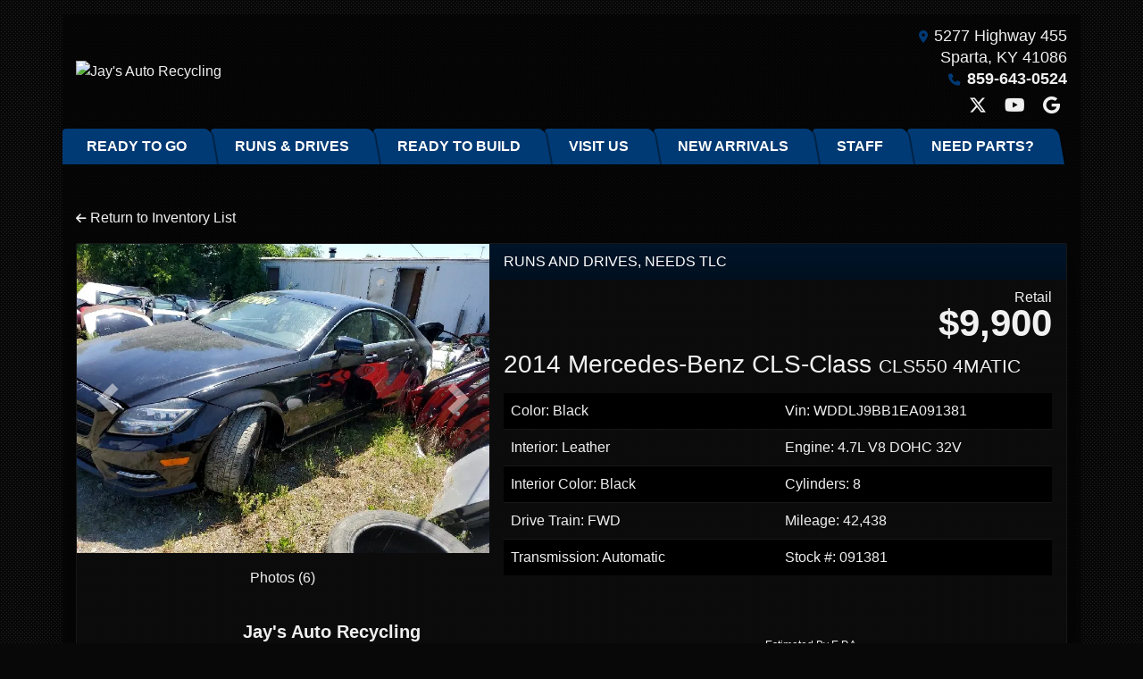

--- FILE ---
content_type: text/html; charset=utf-8
request_url: https://www.jaysautorecycling.com/vdp/18985011/Used-2014-MercedesBenz-CLSClass-CLS550-4MATIC-for-sale-in-Sparta-KY-41086?mode=inquiry
body_size: 22688
content:
<!DOCTYPE html>

<html lang="en">

<head>
    <meta http-equiv="Content-Type" content="text/html; charset=utf-8" />
    <title>2014 Mercedes-Benz CLS-Class CLS550 4MATIC</title>
    <meta name="viewport" content="width=device-width, initial-scale=1.0" />
    <meta name="keywords" content="used cars Sparta KY, used car dealer Sparta KY, used cars 41086, used car lot Sparta, used trucks Sparta KY, used truck dealer Sparta KY, used trucks 41086, Jay&#x27;s Auto Recycling Sparta KY">
    <meta name="description" content="Black 2014 Mercedes-Benz CLS-Class CLS550 4MATIC with Black interior for sale in Sparta. Shop Jay&#x27;s Auto Recycling for great deals on all our Mercedes-Benz inventory.">
        <meta name="og:image" property="og:image" content="https://imagescdn.dealercarsearch.com/Media/9870/18985011/637921975393370750.jpg">
    <meta name="og:url" property="og:url" content="https://jaysautorecycling.com/vdp/18985011/Used-2014-MercedesBenz-CLSClass-for-sale-in-Sparta-KY">
    <meta name="og:title" property="og:title" content="2014 Mercedes-Benz CLS-Class CLS550 4MATIC">
    <meta name="og:description" property="og:description" content="Black 2014 Mercedes-Benz CLS-Class CLS550 4MATIC with Black interior for sale in Sparta. Shop Jay&#x27;s Auto Recycling for great deals on all our Mercedes-Benz inventory.">
    <meta property="og:type" content="website" />
    <meta name="ahrefs-site-verification" content="53103b0d9242445bf5556befdfb2c6276ecca58675c43bb2eb60ad5be6a227df">


<link rel="preconnect" href="https://userway.org" crossorigin/>
<link rel="preconnect" href="https://www.google-analytics.com"/>
<script type='text/javascript'>
  var _userway_config = {
    position: "5",
    size: "small",
    account: "RKc9SJg9ce"
  };
</script>
<script type='text/javascript' async src ='https://cdn.userway.org/widget.js'></script>

        <link rel="stylesheet" href="/Dealers\09001_10000\09870_mvc/26679.min.css?v=fhMnU8hG9J5tsJH03Mxt9VlrqVpmZJ9BCF0ObkUdcDI" />
    <link rel="canonical" href="https://jaysautorecycling.com/vdp/18985011/Used-2014-MercedesBenz-CLSClass-for-sale-in-Sparta-KY" />

<script>
  (function(i,s,o,g,r,a,m){i['GoogleAnalyticsObject']=r;i[r]=i[r]||function(){
  (i[r].q=i[r].q||[]).push(arguments)},i[r].l=1*new Date();a=s.createElement(o),
  m=s.getElementsByTagName(o)[0];a.async=1;a.src=g;m.parentNode.insertBefore(a,m)
  })(window,document,'script','//www.google-analytics.com/analytics.js','ga');
  ga('create', 'UA-51170328-1', 'auto', 'Dealer');  ga('Dealer.send', 'pageview');
</script>

<!-- Global site tag (gtag.js) - Google Analytics -->
<script async src="https://www.googletagmanager.com/gtag/js?id=G-TG0SMZ5S6N"></script>
<script>
  window.dataLayer = window.dataLayer || [];
  function gtag(){dataLayer.push(arguments);}
  gtag('js', new Date());
  gtag('config', 'G-TG0SMZ5S6N');
  gtag('config', 'G-3RNWQYM023');
</script>


</head>


<body class="listPage detail-dcs">

    <main class="outerWrapper container">

        <header id="header" class="s07r_header headerWrapper">
            <div class="row no-gutters topHeader">
                <div class="logoWrapper">
                    

        <script type="text/javascript">
            var pageTitle = "";
            var pageH1 = "";
            var pageTitleLength = "0";

            try {
                var pageTitleEl = document.querySelector('meta[name="og:title"]')

                if (pageTitleEl != null) {
                    pageTitle = pageTitleEl.content;
                    pageTitleLength = pageTitle.length;
                }
                document.addEventListener("DOMContentLoaded",
                    function () {

                        var pageH1El = document.querySelector("h1");

                        if (pageH1El != null) {
                            var h1Text = pageH1El.innerText;

                            if (h1Text != null) {
                                pageH1 = h1Text;

                                if (init_utag_data && init_utag_data.page_h1 != null) {
                                    init_utag_data.page_h1 = h1Text;
                                }

                            }
                        }
                        else {
                            if (init_utag_data["page_h1"] === "" || init_utag_data["page_h1"] === null) {
                                delete init_utag_data["page_h1"];
                            }
                        }


                    });
            }
            catch {
                console.log('Tealium form error ')
            }
        </script>
<script type="text/javascript">
var init_utag_data = { 
"tealium_event": "product_detail_view",
"ga4_id": "G-TG0SMZ5S6N",
"page_title": pageTitle,
"page_h1": pageH1 ,
"page_title_count": pageTitleLength,
"site_company_name": "Jay's Auto Recycling",
"site_id": "26679",
"site_internal_id": "9870",
"site_platform": "dcs",
"site_section": "product details",
"site_sub_section": "inventory details",
"site_company_city": "Sparta",
"site_company_state": "KY",
"site_company_zip_code": "41086",
"site_phone_main": "859-643-0524",
"product_type": "inventory",
"product_make": "Mercedes-Benz",
"product_model": "CLS-Class",
"product_year": "2014",
"product_name": "2014 Mercedes-Benz CLS-Class",
"product_price": "9900.00",
"product_brand": "Mercedes-Benz",
"product_brand_id": "45",
"product_condition": "USED",
"product_description_char_count": "490",
"product_id": "18985011",
"product_image_url": "https://imagescdn.dealercarsearch.com/Media/9870/18985011/637921975393370750.jpg",
"product_custom_image_count": "6",
"product_industry": "auto pre-owned",
"product_uri": "/vdp/18985011/Used-2014-MercedesBenz-CLSClass-CLS550-4MATIC-for-sale-in-Sparta-KY-41086",
};
</script>
            <script type="text/javascript">
                var utag_data = init_utag_data;
            </script>
<script type="text/javascript">
utag_data = init_utag_data;
(function (a, b, c, d) {
a = 'https://tags.tiqcdn.com/utag/dtms/dcs-eas/prod/utag.js';
b = document; c = 'script'; d = b.createElement(c); d.src = a; d.type = 'text/java' + c; d.async = true;
a = b.getElementsByTagName(c)[0]; a.parentNode.insertBefore(d, a);
})();
window.addEventListener("load", (event) => {
utag.view(utag_data);
});
</script>
            <script type="text/javascript">
                                    var formName = '';
                                    var form_submit_utag_data = { 
"tealium_event": "form_submit",
"form_name": formName,
"form_type": formName,
"form_id": formName,
"ga4_id": "G-TG0SMZ5S6N",
"page_title": pageTitle,
"page_title": pageH1,
"page_title_count": pageTitleLength,
"page_h1": pageH1,
"site_company_name": "Jay's Auto Recycling",
"site_id": "26679",
"site_internal_id": "9870",
"site_platform": "dcs",
"site_section": "product details",
"site_sub_section": "inventory details",
"site_company_city": "Sparta",
"site_company_state": "KY",
"site_company_zip_code": "41086",
"site_phone_main": "859-643-0524",
"product_type": "inventory",
"product_make": "Mercedes-Benz",
"product_model": "CLS-Class",
"product_year": "2014",
"product_name": "2014 Mercedes-Benz CLS-Class",
"product_price": "9900.00",
"product_brand": "Mercedes-Benz",
"product_brand_id": "45",
"product_condition": "USED",
"product_description_char_count": "490",
"product_id": "18985011",
"product_image_url": "https://imagescdn.dealercarsearch.com/Media/9870/18985011/637921975393370750.jpg",
"product_custom_image_count": "6",
"product_industry": "auto pre-owned",
"product_uri": "/vdp/18985011/Used-2014-MercedesBenz-CLSClass-CLS550-4MATIC-for-sale-in-Sparta-KY-41086",
"form_submission_first_name": "",
"form_submission_last_name": "",
"form_submission_middle_name": "",
"form_submission_address": "",
"form_submission_email": "",
"form_submission_location_name": "",
"form_submission_mobile_phone": "",
"form_submission_home_phone": "",
"form_submission_postal_code": "",
"form_submission_city": "",
"form_submission_trade_in_vin": "",
"form_submission_trade_in_make": "",
"form_submission_trade_in_miles": "",
"form_submission_trade_in_model": "",
"form_submission_trade_in_year": "",
"form_submission_trade_in_cylinders": "",
"form_submission_trade_in_transmission": "",
"form_submission_trade_in_color": "",
"form_submission_trade_in_payoff_amount": "",
"form_submission_trade_in_wrecked": "",
"form_submission_trade_in_vehicle_option": "",
};

            </script>
            <script type="text/javascript">
                function tealiumFormSubmit(formNameVal) {
                    if (!form_submit_utag_data) {
                        return;
                    }
                    formName = formNameVal;
                    form_submit_utag_data.tealium_event = 'form_submit';
                    utag.link(form_submit_utag_data);
                };


                function tealiumFormLoad(formNameVal) {
                    if (!init_utag_data || !utag) {
                        return;
                    }
                    formName = formNameVal;
                    init_utag_data.tealium_event = 'form_load';
                    init_utag_data.form_name = formName;
                    init_utag_data.form_id = formName;
                    utag.link(init_utag_data);
                };

                function tealiumFormInteraction(formNameVal) {
                    if (!init_utag_data || !utag) {
                        return;
                    }
                    formName = formNameVal;
                    init_utag_data.form_name = formName;
                    init_utag_data.form_id = formName;
                    init_utag_data.tealium_event = 'form_interaction';
                    utag.link(init_utag_data);
                }

                function tealiumLink(formName) {
                    if (!init_utag_data)
                        return
                    utag.link(init_utag_data);
                }

                function getTradeOptions() {
                    var stringOptionsVal = "";
                    $('input[id="vehicleOptions"]:checked').each(function () {
                        let element = $(this);
                        let value = element.val(); // Get the value of the checked element
                        stringOptionsVal += (value + ' ,');
                    });
                    return stringOptionsVal;

                }
                function addTealiumFormInfo(formNameVal, removeTags) {

                    var removeFormSubmitTags = false
                    if (removeTags && removeTags == true)
                        removeFormSubmitTags = true


                    if (!form_submit_utag_data)
                        return

                    formName = formNameVal;

                    var tForm = document.getElementById(formName);

                    if (!tForm) {
                        var formByClass = document.getElementsByClassName(formName);
                        tForm = formByClass && formByClass[0] ? formByClass[0] : null;
                    }

                    try {
                        if (tForm && tForm != null && form_submit_utag_data) {

                            form_submit_utag_data.form_name = formName;
                            form_submit_utag_data.form_id = formName;


                            //Lead Info
                            form_submit_utag_data.form_submission_first_name = tForm.querySelector(`${'#FirstName'}`) && removeFormSubmitTags == false ? tForm.querySelector(`${'#FirstName'}`).value : document.getElementById('txtFirstName') ? document.getElementById('txtFirstName').value : null;
                            form_submit_utag_data.form_submission_last_name = tForm.querySelector(`${'#LastName'}`) && removeFormSubmitTags == false ? tForm.querySelector(`${'#LastName'}`).value : document.getElementById('txtLastName') ? document.getElementById('txtLastName').value : null;
                            form_submit_utag_data.form_submission_mobile_phone = tForm.querySelector(`${'#MobilePhone'}`) && removeFormSubmitTags == false ? tForm.querySelector(`${'#MobilePhone'}`).value : document.getElementById('txtMobilePhone') ? document.getElementById('txtMobilePhone').value : null;
                            form_submit_utag_data.form_submission_home_phone = tForm.querySelector(`${'#HomePhone'}`) && removeFormSubmitTags == false ? tForm.querySelector(`${'#HomePhone'}`).value : document.getElementById('txtHomePhone') ? document.getElementById('txtHomePhone').value : null;
                            form_submit_utag_data.form_submission_email = tForm.querySelector(`${'#Email'}`) && removeFormSubmitTags == false ? tForm.querySelector(`${'#Email'}`).value : document.getElementById('txtEmail') ? document.getElementById('txtEmail').value : null;
                            form_submit_utag_data.form_submission_postal_code = tForm.querySelector(`${'#txtZip'}`) && removeFormSubmitTags == false ? tForm.querySelector(`${'#txtZip'}`).value : document.getElementById('txtZip') ? document.getElementById('txtZip').value : null;
                            form_submit_utag_data.form_submission_city = tForm.querySelector(`${'#txtCity'}`) && removeFormSubmitTags == false ? tForm.querySelector(`${'#txtCity'}`).value : document.getElementById('txtCity') ? document.getElementById('txtCity').value : null;

                            if (formName.toLowerCase().includes("credit") || formName.toLowerCase().includes("default")) {
                                form_submit_utag_data.form_submission_first_name = document.getElementById('txtApplicantFirstName') && removeFormSubmitTags == false ? document.getElementById('txtApplicantFirstName').value : null;
                                form_submit_utag_data.form_submission_last_name = document.getElementById('txtApplicantLastName') && removeFormSubmitTags == false ? document.getElementById('txtApplicantLastName').value : null;
                                form_submit_utag_data.form_submission_mobile_phone = document.getElementById('txtApplicantMobilePhone') && removeFormSubmitTags == false ? document.getElementById('txtApplicantMobilePhone').value : null;
                                form_submit_utag_data.form_submission_home_phone = document.getElementById('txtApplicantHomePhone') && removeFormSubmitTags == false ? document.getElementById('txtApplicantHomePhone').value : null;
                                form_submit_utag_data.form_submission_email = document.getElementById('txtApplicantEmail') && removeFormSubmitTags == false ? document.getElementById('txtApplicantEmail').value : null;
                                form_submit_utag_data.form_submission_postal_code = document.getElementById('txtApplicantZip') && removeFormSubmitTags == false ? document.getElementById('txtApplicantZip').value : null;
                                form_submit_utag_data.form_submission_city = document.getElementById('txtApplicantCity') && removeFormSubmitTags == false ? document.getElementById('txtApplicantCity').value : null;
                                form_submit_utag_data.form_submission_address = document.getElementById('txtApplicantAddress1') && removeFormSubmitTags == false ? document.getElementById('txtApplicantAddress1').value : document.getElementById('txtApplicantHomeAddress1') ? document.getElementById('txtApplicantHomeAddress1').value : null;

                                form_submit_utag_data.product_make = document.getElementById('txtVehicleMake') && removeFormSubmitTags == false ? document.getElementById('txtVehicleMake').value : null;
                                form_submit_utag_data.product_brand = document.getElementById('txtVehicleMake') && removeFormSubmitTags == false ? document.getElementById('txtVehicleMake').value : null;
                                form_submit_utag_data.product_model = document.getElementById('txtVehicleModel') && removeFormSubmitTags == false ? document.getElementById('txtVehicleModel').value : null;
                                form_submit_utag_data.product_year = document.getElementById('txtVehicleYear') && removeFormSubmitTags == false ? document.getElementById('txtVehicleYear').value : null;
                            }
                            //Trade Forms
                            if (formName.toLowerCase().includes("trade") || formName.toLowerCase().includes("lookup")) {
                                form_submit_utag_data.form_submission_trade_in_make = tForm.querySelector(`${'#txtMake'}`) && removeFormSubmitTags == false ? tForm.querySelector(`${'#txtMake'}`).value : $('#tradein-make-select').find(":selected").text();
                                form_submit_utag_data.form_submission_trade_in_model = tForm.querySelector(`${'#txtModel'}`) && removeFormSubmitTags == false ? tForm.querySelector(`${'#txtModel'}`).value : $('#tradein-model-select').find(":selected").text();
                                form_submit_utag_data.form_submission_trade_in_miles = tForm.querySelector(`${'#txtMileage'}`) && removeFormSubmitTags == false ? tForm.querySelector(`${'#txtMileage'}`).value : null;
                                form_submit_utag_data.form_submission_trade_in_year = tForm.querySelector(`${'#VehicleYear'}`) && removeFormSubmitTags == false ? tForm.querySelector(`${'#VehicleYear'}`).value : $('#tradein-year-select').find(":selected").text() != '' ? $('#tradein-year-select').find(":selected").text() : $('#ddlYear').find(":selected").text();
                                form_submit_utag_data.form_submission_trade_in_color = tForm.querySelector(`${'#txtColor'}`) && removeFormSubmitTags == false ? tForm.querySelector(`${'#txtColor'}`).value : null;
                                form_submit_utag_data.form_submission_trade_in_cylinders = tForm.querySelector(`${'#txtEngine'}`) && removeFormSubmitTags == false ? tForm.querySelector(`${'#txtEngine'}`).value : null;
                                form_submit_utag_data.form_submission_trade_in_vin = tForm.querySelector(`${'#txtVin'}`) && removeFormSubmitTags == false ? tForm.querySelector(`${'#txtVin'}`).value : null;
                                form_submit_utag_data.form_submission_trade_in_transmission = tForm.querySelector(`${'#txtTransmission'}`) && removeFormSubmitTags == false ? tForm.querySelector(`${'#txtTransmission'}`).value : null;
                                form_submit_utag_data.form_submission_trade_in_payoff_amount = tForm.querySelector(`${'#txtPayoff'}`) && removeFormSubmitTags == false ? tForm.querySelector(`${'#txtPayoff'}`).value : null;
                                form_submit_utag_data.form_submission_trade_in_wrecked = tForm.querySelector(`${'#txtWrecked'}`) && removeFormSubmitTags == false ? tForm.querySelector(`${'#txtWrecked'}`).value : null;
                                form_submit_utag_data.form_submission_trade_in_vehicle_option = getTradeOptions();
                                form_submit_utag_data.form_submission_trade_in_color = tForm.querySelector(`${'#txtColor'}`) && removeFormSubmitTags == false ? tForm.querySelector(`${'#txtColor'}`).value : null;
                            }

                            //Service, parts , detail, rental forms
                            if (formName.toLowerCase().includes("service") || formName.toLowerCase().includes("rental") || formName.toLowerCase().includes("detailing") || formName.toLowerCase().includes("parts")) {
                                form_submit_utag_data.product_make = tForm.querySelector(`${'#txtMake'}`) && removeFormSubmitTags == false ? tForm.querySelector(`${'#txtMake'}`).value : $('#tradein-make-select').find(":selected").text();
                                form_submit_utag_data.product_brand = tForm.querySelector(`${'#txtMake'}`) && removeFormSubmitTags == false ? tForm.querySelector(`${'#txtMake'}`).value : $('#tradein-make-select').find(":selected").text();
                                form_submit_utag_data.product_model = tForm.querySelector(`${'#txtModel'}`) && removeFormSubmitTags == false ? tForm.querySelector(`${'#txtModel'}`).value : $('#tradein-model-select').find(":selected").text();
                                form_submit_utag_data.product_year = tForm.querySelector(`${'#VehicleYear'}`) && removeFormSubmitTags == false ? tForm.querySelector(`${'#VehicleYear'}`).value : $('#ddlYear').find(":selected").text();
                            }
                        }

                        if (form_submit_utag_data) {

                            for (var propName in form_submit_utag_data) {
                                if (form_submit_utag_data[propName] === "" || form_submit_utag_data[propName] === null) {
                                    delete form_submit_utag_data[propName];
                                }
                            }
                        }
                    }
                    catch
                    {
                        console.log('Tealium form error ')
                        return null;
                    }

                    finally {
                    }
                }

                function formInteractionListener(formClass, formId, interactionType) {
                    try {
                        var formName = formClass ?? formId;
                        var form = document.querySelector((formClass != null ? '.' : '#') + formName);

                        var interacted = false;

                        form.addEventListener(interactionType ?? 'change', function () {
                            if (interacted == true)
                                return
                            interacted = true;
                            addTealiumFormInfo(formName, true)

                            tealiumFormInteraction(formName)
                        }, { once: true });
                    }

                    catch {
                        console.log('error loading form interaction events: ' + formName)
                    }
                }

                function formLoadListener(formClass, formId) {
                    try {
                        var formName = formClass ?? formId;
                        var viewed = false;
                        var observer = new IntersectionObserver(function (entries) {


                            if (entries[0].isIntersecting === true && viewed == false) {
                                viewed = true;
                                addTealiumFormInfo(formName, true)
                                tealiumFormLoad(formName)
                            }
                        }, { threshold: [0] });

                        observer.observe(document.querySelector((formClass != null ? '.' : '#') + formName));
                    }
                    catch {
                        console.log('error loading form interaction events: ' + formName)

                    }
                }
            </script>


<a id="hlLogo" aria-label="Dealer Logo" href="//www.jaysautorecycling.com">
    <img class="dealerLogo logo logo_9870 img-fluid" title="Jay&#x27;s Auto Recycling" alt="Jay&#x27;s Auto Recycling" src="https://imagescdn.dealercarsearch.com/DealerImages/9870/26679/logo.png" />
</a>
                </div>
                <div class="addressWrapper">
                    
    <div id="AddressPane" class="">

<div class="ContentPane_157561 AddressAndPhone AddressAndPhone_157561">

<div class="AddressPhone_Main">
        <span class="LabelAddress1">
            <i class="fa-solid fa-location-dot"></i> 5277 Highway 455
        </span>
        <span class="LabelCityStateZip1">Sparta, KY 41086</span>
        <span class="LabelPhone1">
            <i class="fa-solid fa-phone"></i>
            <a href='tel:859-643-0524'>
                 859-643-0524
            </a>
        </span>




</div>
</div>
<div class="ContentPane_157560 SocialMedia SocialMedia_157560">

<div class="socialMedia">

            <a href="https://twitter.com/jaysautorecycli" target="_blank" rel="noopener" title="Follow Us on Twitter" aria-label="Follow Us on Twitter">
                <i class='fa-brands fa-x-twitter'></i>
            </a>


            <a href="http://www.youtube.com/user/jaysautorecycling" target="_blank" rel="noopener" title="Follow Us on YouTube" aria-label="Follow Us on YouTube">
                <i class='fa-brands fa-youtube'></i>
            </a>

            <a href="https://plus.google.com/116671216931279631833/about" target="_blank" rel="noopener" title="Follow Us on Google" aria-label="Follow Us on Google">
                <i class='fa-brands fa-google'></i>
            </a>





</div></div></div>
                </div>
            </div>
            <div class="row">
                
    <nav id="s07r_menu" class="navbar navbar-expand-lg">
            <button class="siteMenu navbar-toggler" type="button" data-toggle="collapse" data-target="#siteNav" aria-controls="siteNav" aria-expanded="false" aria-label="Toggle navigation">
                Site Menu
            </button>
        <div class="collapse navbar-collapse" id="siteNav">
            <ul class="navbar-nav ">

                            <li class="nav-item ">
                                <a href="/newandusedcars?clearall=1&amp;specialfilter=true" class="nav-link"  >
                                    <span>Ready To Go</span>
                                </a>

                            </li>
                            <li class="nav-item ">
                                <a href="/newandusedcars?clearall=1&amp;Type=Rebuilt Vehicle" class="nav-link"  >
                                    <span>Runs & Drives</span>
                                </a>

                            </li>
                            <li class="nav-item ">
                                <a href="/newandusedcars?clearall=1&amp;Type=Rebuildable" class="nav-link"  >
                                    <span>Ready To Build</span>
                                </a>

                            </li>
                            <li class="nav-item ">
                                <a href="/directions" class="nav-link"  >
                                    <span>Visit Us</span>
                                </a>

                            </li>
                            <li class="nav-item ">
                                <a href="/newandusedcars?clearall=1&amp;VehicleRating=New" class="nav-link"  >
                                    <span>New Arrivals</span>
                                </a>

                            </li>
                            <li class="nav-item ">
                                <a href="/meetourstaff" class="nav-link"  >
                                    <span>Staff</span>
                                </a>

                            </li>
                            <li class="nav-item ">
                                <a href="http://www.jaysautorecyclingandsales.com/inventory/retail.htm" class="nav-link"  target=_blank rel=nofollow>
                                    <span>Need Parts?</span>
                                </a>

                            </li>
            </ul>
        </div>
    </nav>

            </div>
        </header>

        <section class="contentWrapper">
            
    <div id="ContentPane" class="s07r_listContent clearfix">

<div class="ContentPane_1332335 ResponsiveInventoryDetail7 ResponsiveInventoryDetail7_1332335">

<div class="intro-text"></div>
<div class="returnLink">
    <a href="https://www.jaysautorecycling.com/newandusedcars" id="btnBack">
        <i class="fa-solid fa-arrow-left" aria-hidden="true"></i>&nbsp;Return to Inventory List
    </a>
</div>

<div class="i07r_detail">
        <div class="i07r_mainInfoWrap">
            <div class="invMainCell row no-gutters">
                <div class="i07r_detailimage col-lg-5">

<div id="SinglePhotoCarousel" class="carousel slide">
    <div class="carousel-inner">
        <div class="carousel-item carousel-captioned active">
            <img loading="auto" alt="Mercedes-Benz CLS-Class CLS550 4MATIC 2014" src="https://imagescdn.dealercarsearch.com/Media/9870/18985011/637921975393370750.jpg" class="img-fluid inv-image img-thumbnail w-100" title="Mercedes-Benz CLS-Class CLS550 4MATIC 2014" onerror="this.onerror = null;this.src = &#x27;https://imagescdn.dealercarsearch.com/DealerImages/9870/9870_newarrivalphoto.jpg&#x27;;"></img>            
        </div>
    <div class="carousel-item carousel-captioned">
        <img loading="auto" data-src='https://imagescdn.dealercarsearch.com/Media/9870/18985011/637921975494957960.jpg' alt="Mercedes-Benz CLS-Class CLS550 4MATIC 2014" src="data:image/svg&#x2B;xml,%3Csvg xmlns=&#x27;http://www.w3.org/2000/svg&#x27; viewBox=&#x27;0 0 4 3&#x27;%3E%3C/svg%3E" class="img-fluid inv-image img-thumbnail w-100 lazyload" title="Mercedes-Benz CLS-Class CLS550 4MATIC 2014" onerror="this.onerror = null;this.src = &#x27;https://imagescdn.dealercarsearch.com/DealerImages/9870/9870_newarrivalphoto.jpg&#x27;;"></img>        
    </div>
    <div class="carousel-item carousel-captioned">
        <img loading="auto" data-src='https://imagescdn.dealercarsearch.com/Media/9870/18985011/637921975585989990.jpg' alt="Mercedes-Benz CLS-Class CLS550 4MATIC 2014" src="data:image/svg&#x2B;xml,%3Csvg xmlns=&#x27;http://www.w3.org/2000/svg&#x27; viewBox=&#x27;0 0 4 3&#x27;%3E%3C/svg%3E" class="img-fluid inv-image img-thumbnail w-100 lazyload" title="Mercedes-Benz CLS-Class CLS550 4MATIC 2014" onerror="this.onerror = null;this.src = &#x27;https://imagescdn.dealercarsearch.com/DealerImages/9870/9870_newarrivalphoto.jpg&#x27;;"></img>        
    </div>
    <div class="carousel-item carousel-captioned">
        <img loading="auto" data-src='https://imagescdn.dealercarsearch.com/Media/9870/18985011/637921975689879100.jpg' alt="Mercedes-Benz CLS-Class CLS550 4MATIC 2014" src="data:image/svg&#x2B;xml,%3Csvg xmlns=&#x27;http://www.w3.org/2000/svg&#x27; viewBox=&#x27;0 0 4 3&#x27;%3E%3C/svg%3E" class="img-fluid inv-image img-thumbnail w-100 lazyload" title="Mercedes-Benz CLS-Class CLS550 4MATIC 2014" onerror="this.onerror = null;this.src = &#x27;https://imagescdn.dealercarsearch.com/DealerImages/9870/9870_newarrivalphoto.jpg&#x27;;"></img>        
    </div>
    <div class="carousel-item carousel-captioned">
        <img loading="auto" data-src='https://imagescdn.dealercarsearch.com/Media/9870/18985011/637921975917154750.jpg' alt="Mercedes-Benz CLS-Class CLS550 4MATIC 2014" src="data:image/svg&#x2B;xml,%3Csvg xmlns=&#x27;http://www.w3.org/2000/svg&#x27; viewBox=&#x27;0 0 4 3&#x27;%3E%3C/svg%3E" class="img-fluid inv-image img-thumbnail w-100 lazyload" title="Mercedes-Benz CLS-Class CLS550 4MATIC 2014" onerror="this.onerror = null;this.src = &#x27;https://imagescdn.dealercarsearch.com/DealerImages/9870/9870_newarrivalphoto.jpg&#x27;;"></img>        
    </div>
    <div class="carousel-item carousel-captioned">
        <img loading="auto" data-src='https://imagescdn.dealercarsearch.com/Media/9870/18985011/637921975975804550.jpg' alt="Mercedes-Benz CLS-Class CLS550 4MATIC 2014" src="data:image/svg&#x2B;xml,%3Csvg xmlns=&#x27;http://www.w3.org/2000/svg&#x27; viewBox=&#x27;0 0 4 3&#x27;%3E%3C/svg%3E" class="img-fluid inv-image img-thumbnail w-100 lazyload" title="Mercedes-Benz CLS-Class CLS550 4MATIC 2014" onerror="this.onerror = null;this.src = &#x27;https://imagescdn.dealercarsearch.com/DealerImages/9870/9870_newarrivalphoto.jpg&#x27;;"></img>        
    </div>
    </div>
    <a aria-label="Previous" class="carousel-control-prev" href="#SinglePhotoCarousel" role="button" data-slide="prev">
        <span class="carousel-control-prev-icon" aria-hidden="true"></span>
        <span class="sr-only">Previous</span>
    </a>
    <a aria-label="Next" class="carousel-control-next" href="#SinglePhotoCarousel" role="button" data-slide="next">
        <span class="carousel-control-next-icon" aria-hidden="true"></span>
        <span class="sr-only">Next</span>
    </a>
</div>                    <div class="main-image-links">
                            <a href="javascript:void(0)" rel="nofollow" onclick="scrollToPlace('.i07r_detailPhotos')">Photos  (6)</a>

                    </div>
                </div>
                <div class="i07r_mainInfo col-lg-7">
                    <highlight-srp-bar>
                        <div class ='i07r_detailHighlight inv-highlight row'>
                            <span>RUNS AND DRIVES, NEEDS TLC</span>
                        </div></highlight-srp-bar>
                    <div class="i07r_priceWrap ">
                        <div class='retailWrap pricebox-2 hide-grid-price'>
                <span class='label-2'>Retail</span>
                <span class='price-2'>$9,900</span>
            </div>

                    </div>
                    <h1 class="i07r_vehicleTitle">
                        <a aria-label="2014 Mercedes-Benz CLS-Class CLS550 4MATIC" href="/vdp/18985011/Used-2014-MercedesBenz-CLSClass-CLS550-4MATIC-for-sale-in-Sparta-KY-41086">
                             2014 Mercedes-Benz CLS-Class <span class="vehicleTrim">CLS550 4MATIC</span>
                        </a>
                    </h1>

                    <div class="i07r_features row no-gutters">
                        <ul class="i07r_detailTrimEtc col-md-6">
                            <li class="i07r_optColor"><label>Color:</label> Black</li>
                            <li class="i07r_optInterior"><label>Interior:</label> Leather</li>
                            <li class="i07r_optInteriorColor"><label>Interior Color:</label> Black</li>
                            <li class="i07r_optDrive"><label>Drive Train:</label> FWD</li>
                            <li class="i07r_optTrans"><label>Transmission:</label> Automatic</li>
                        </ul>
                        <ul class="i07r_detailTrimEtc col-md-6">
                            <li class="i07r_optVin"><label>Vin:</label> WDDLJ9BB1EA091381</li>
                            <li class="i07r_optEngine"><label>Engine:</label> 4.7L V8 DOHC 32V</li>
                            <li class="i07r_optCylinders"><label>Cylinders:</label> 8</li>
                            <li class="i07r_optMPG"><label>Mileage:</label> 42,438</li>
                            <li class="i07r_optStock"><label>Stock #:</label> 091381</li>
                        </ul>
                    </div>
                </div>

                <div class="i07r_3rdParty mpgEtc row no-gutters">
                    <div class="i07r_detailDealerInfo col">
                        <p class="i07r_detailDealerName">Jay&#x27;s Auto Recycling</p>
                        <p class="i07r_detailDealerContact">Please Call Sales</p>
                        <p class="i07r_detailDealerAddress">5277 Highway 455</p>
                        <p class="i07r_detailDealerCity">Sparta, KY 41086</p>
                        <p class="i07r_detailDealerPhone">859-643-0524</p>
                    </div>
                        <div class="fuel-economy col">
                            
<div class="fuelEconomyDiv">
    <small class="fuelEst">Estimated By E.P.A.</small>
    <div class="row no-gutters">
        <div class="fuelCity col-4">
            <strong>City</strong><br>
            <strong>18</strong>
        </div>
        <div class="fuelImg col-4">
            <i class="fa-solid fa-gas-pump"></i>
        </div>
        <div class="fuelHwy col-4">
            <strong>Hwy</strong><br>
            <strong>27</strong>
        </div>
    </div>
    <small><em>Actual Mileage May Vary</em></small>
</div>
                        </div>

                </div>

            </div>
            <div class="i07r_btns">
                <div class="i07r_links">
                        <a class="i07r_detailPhotosLink btn" href="javascript:void(0)" rel="nofollow" onclick="scrollToPlace('.i07r_detailPhotos');">
                            <i class="fa-solid fa-images d-none"></i> Photos (6)
                        </a>
                    <a href="#" rel="nofollow" onclick="event.preventDefault(); openWindow('https://www.jaysautorecycling.com/brochure?dealer=9870&amp;id=18985011&amp;pricetype=Retail')" class="i07r_detailBrochureLink btn btn-default d-none">
                        <i class="fa-solid fa-print d-none"></i> Printable Brochure
                    </a>

                </div>
            </div>
        </div>
        <div class="i07r_detailColumns row">
            <div id="accordion" class="i07r_detailLeftInfo accordion col-lg-8">


                <div id="DivNotes" class="i07r_detailNotes card">
                    <div id="detailsHeading" class="i07r_detailSubHead card-header">
                        <a href="#collapseDetails" class="btn-acc-switch" data-toggle="collapse" data-target="#collapseDetails" aria-expanded="true" aria-controls="collapseDetails">
                            Vehicle Details  <i class="fa-solid fa-chevron-down"></i>
                        </a>
                    </div>
                    <div id="collapseDetails" class="collapse show" aria-labelledby="detailsHeading" data-parent="#accordion">
                        <div class="card-body">
                            <div><table class="NormalText" width="100%" cellspacing="2" cellpadding="4"><tbody><tr><td><br></td><td><br></td></tr><tr><td><br></td><td><br></td></tr><tr><td><br></td><td><br></td></tr><tr><td><br></td><td><br></td></tr><tr><td><br></td><td><br></td></tr><tr><td><br></td><td><br></td></tr><tr><td><br></td><td><span id="ctl02_ctl06_ctl00_lblSunday"></span><br></td>
                    </tr>
                </tbody></table>
            
        
    
                    
</div>
                        </div>
                    </div>
                </div>

                <div id="DivOptions" class="i07r_detailOptions card">
                    <div id="optionsHeading" class="i07r_detailSubHead card-header">
                        <a href="#collapseOptions" class="btn-acc-switch" data-toggle="collapse" data-target="#collapseOptions" aria-expanded="false" aria-controls="collapseOptions">
                            Vehicle Options <i class="fa-solid fa-chevron-down"></i>
                        </a>
                    </div>
                    <div id="collapseOptions" class="collapse" aria-labelledby="optionsHeading" data-parent="#accordion">
                        <div class="card-body">
                            
    <div class="row">
        <div class="col-md-6 col-sm-12 col-lg-4">
            <input id="filterOptionsInput" type="text" class="form-control mb-3" placeholder="Filter Options">
        </div>
    </div>
    <ul class="filter-options">
            <li class="filter-option">ABS Brakes</li>
            <li class="filter-option">Air Conditioning</li>
            <li class="filter-option">Alloy Wheels</li>
            <li class="filter-option">Automatic Headlights</li>
            <li class="filter-option">Cargo Area Tiedowns</li>
            <li class="filter-option">CD Changer</li>
            <li class="filter-option">Child Safety Door Locks</li>
            <li class="filter-option">Cruise Control</li>
            <li class="filter-option">Daytime Running Lights</li>
            <li class="filter-option">Driver Airbag</li>
            <li class="filter-option">Driver Multi-Adjustable Power Seat</li>
            <li class="filter-option">Electrochromic Exterior Rearview Mirror</li>
            <li class="filter-option">Electrochromic Interior Rearview Mirror</li>
            <li class="filter-option">Electronic Brake Assistance</li>
            <li class="filter-option">Electronic Parking Aid</li>
            <li class="filter-option">First Aid Kit</li>
            <li class="filter-option">Fog Lights</li>
            <li class="filter-option">Front Power Lumbar Support</li>
            <li class="filter-option">Front Power Memory Seat</li>
            <li class="filter-option">Front Side Airbag</li>
            <li class="filter-option">Genuine Wood Trim</li>
            <li class="filter-option">High Intensity Discharge Headlights</li>
            <li class="filter-option">Keyless Entry</li>
            <li class="filter-option">Leather Seat</li>
            <li class="filter-option">Manual Sunroof</li>
            <li class="filter-option">Navigation Aid</li>
            <li class="filter-option">Passenger Airbag</li>
            <li class="filter-option">Passenger Multi-Adjustable Power Seat</li>
            <li class="filter-option">Power Door Locks</li>
            <li class="filter-option">Power Sunroof</li>
            <li class="filter-option">Power Windows</li>
            <li class="filter-option">Rear Window Defogger</li>
            <li class="filter-option">Separate Driver/Front Passenger Climate Controls</li>
            <li class="filter-option">Side Head Curtain Airbag</li>
            <li class="filter-option">Steering Wheel Mounted Controls</li>
            <li class="filter-option">Tachometer</li>
            <li class="filter-option">Telematics System</li>
            <li class="filter-option">Telescopic Steering Column</li>
            <li class="filter-option">Tilt Steering</li>
            <li class="filter-option">Tilt Steering Column</li>
            <li class="filter-option">Tire Pressure Monitor</li>
            <li class="filter-option">Traction Control</li>
            <li class="filter-option">Trip Computer</li>
            <li class="filter-option">Vehicle Anti-Theft</li>
            <li class="filter-option">Vehicle Stability Control System</li>
    </ul>

                        </div>
                    </div>
                </div>



            </div>

            <div class="i07r_detailRightInfo i07r_detailInquiry col-lg-4">
                <ul class="nav nav-tabs" role="tablist">
                    <li role="presentation" class="nav-item">
                        <a href="#inquiry" role="tab" data-toggle="tab" class="nav-link active">Inquiry</a>
                    </li>
                </ul>
                <div class="tab-content">
                    <div role="tabpanel" class="tab-pane i07r_detailLoanCalcPane" id="loanCalculator">
                        <div class="i07r_detailCalc">
                        </div>
                    </div>
                    <div role="tabpanel" class="tab-pane active" id="inquiry">
                        
<div class="formWrap vehicle-inquiry-form-wrapper">
        <form class="vehicle-inquiry-form" data-ajax="true" data-ajax-method="post" data-ajax-mode="replace-with" data-ajax-update=".vehicle-inquiry-form-wrapper" data-ajax-success="formLeadTracking('18985011', '', 'Vehicle Inquiry Form');formTrack('success','ResponsiveInventoryDetail7');redirect('');" data-ajax-failure="ajaxFailure" data-ajax-loading=".vehicle-inquiry-form-spinner" data-ajax-begin="$('.vehicle-inquiry-form-button').prop('disabled',true);addTealiumFormInfo('vehicle-inquiry-form');" data-ajax-complete="$('.vehicle-inquiry-form-button').prop('disabled',false);" data-recaptcha-id="VehicleInquiryRecaptchaToken" data-recaptcha-site-key="" data-recaptcha-type="Undefined" action="/LeadModule/VehicleInquirySubmitForm?pagename=detail&amp;modulename=ResponsiveInventoryDetail7" method="post">

            <div class="form-group">
                <label class="col-form-label" id="lblInquiryFirstName" for="FirstName">First Name:</label>
                <input type="text" aria-labelledby="lblInquiryFirstName" class="txtInquiryFirstName form-control" data-val="true" data-val-required="Please enter your first name" id="FirstName" name="FirstName" value="" />
                <span class="text-danger field-validation-valid" data-valmsg-for="FirstName" data-valmsg-replace="true"></span>
            </div>

            <div class="form-group">
                <label class="col-form-label" id="lblInquiryLastName" for="LastName">Last Name:</label>
                <input type="text" aria-labelledby="lblInquiryLastName" class="txtInquiryLastName form-control" data-val="true" data-val-required="Please enter your last name" id="LastName" name="LastName" value="" />
                <span class="text-danger field-validation-valid" data-valmsg-for="LastName" data-valmsg-replace="true"></span>
            </div>

            <div class="form-group">
                <label class="col-form-label" id="lblInquiryEmail" for="Email">Email:</label>
                <input type="email" aria-labelledby="lblInquiryEmail" class="txtInquiryEmail form-control" data-val="true" data-val-required="The Email field is required." id="Email" name="Email" placeholder="example@example.com" value="" />
                <span class="text-danger field-validation-valid" data-valmsg-for="Email" data-valmsg-replace="true"></span>
            </div>

            <div class="form-group">
                <label class="col-form-label" id="lblInquiryMobilePhone" for="MobilePhone">Mobile Phone:</label>
                <input type="tel" aria-labelledby="lblInquiryMobilePhone" class="txtInquiryMobilePhone form-control " data-val="true" data-val-regex="ex. ###-###-####" data-val-regex-pattern="^\([0-9]{3}\)\s?[0-9]{3}(-|\s)?[0-9]{4}$|^[0-9]{3}-?[0-9]{3}-?[0-9]{4}$" id="MobilePhone" name="MobilePhone" placeholder="###-###-####" value="" />
                <span class="text-danger field-validation-valid" data-valmsg-for="MobilePhone" data-valmsg-replace="true"></span>
            </div>

            <div class="form-group">
                <label class="col-form-label" id="lblInquiryHomePhone" for="HomePhone">Home Phone:</label>
                <input type="tel" aria-labelledby="lblInquiryHomePhone" class="txtInquiryHomePhone form-control" data-val="true" data-val-regex="ex. ###-###-####" data-val-regex-pattern="^\([0-9]{3}\)\s?[0-9]{3}(-|\s)?[0-9]{4}$|^[0-9]{3}-?[0-9]{3}-?[0-9]{4}$" id="HomePhone" name="HomePhone" placeholder="###-###-####" value="" />
                <span class="text-danger field-validation-valid" data-valmsg-for="HomePhone" data-valmsg-replace="true"></span>
            </div>

            <div class="form-group">
                <label class="col-form-label" id="lblInquiryComments" for="Comments">Comments:</label>
                <textarea aria-labelledby="lblInquiryComments" class="txtInquiryComments form-control form-textarea" id="Comments" name="Comments">
</textarea>
            </div>


            <div class="tradeInPanel" style="display: none;">
                <div class="form-group">
                    <label class="col-form-label" id="lblInquiryTradeYear" for="TradeYear">Trade-In Year:</label>
                    <input type="number" aria-labelledby="lblInquiryTradeYear" min="0" class="txtInquiryTradeYear form-control" id="TradeYear" name="TradeYear" value="" />
                </div>

                <div class="form-group">
                    <label class="col-form-label" id="lblInquiryTradeMake" for="TradeMake">Trade-In Make:</label>
                    <input type="text" aria-labelledby="lblInquiryTradeMake" class="txtInquiryTradeMake form-control" id="TradeMake" name="TradeMake" value="" />
                </div>

                <div class="form-group">
                    <label class="col-form-label" id="lblInquiryTradeModel" for="TradeModel">Trade-In Model:</label>
                    <input type="text" aria-labelledby="lblInquiryTradeModel" class="txtInquiryTradeModel form-control" id="TradeModel" name="TradeModel" value="" />
                </div>

                <div class="form-group">
                    <label class="col-form-label" id="lblInquiryTradeTrim" for="TradeTrim">Trade-In Trim:</label>
                    <input type="text" aria-labelledby="lblInquiryTradeTrim" class="txtInquiryTradeTrim form-control" id="TradeTrim" name="TradeTrim" value="" />
                </div>

                <div class="form-group">
                    <label class="col-form-label" id="lblInquiryTradeColor" for="TradeColor">Trade-In Color:</label>
                    <input type="text" aria-labelledby="lblInquiryTradeColor" class="txtInquiryTradeColor form-control" id="TradeColor" name="TradeColor" value="" />
                </div>

                <div class="form-group">
                    <label class="col-form-label" id="lblInquiryTradeMileage" for="TradeMileage">Trade-In Mileage</label>
                    <input type="number" aria-labelledby="lblInquiryTradeMileage" min="0" class="txtInquiryTradeMileage form-control" id="TradeMileage" name="TradeMileage" value="" />
                </div>

                <div class="form-group">
                    <label class="col-form-label" id="lblInquiryTradeVin" for="TradeVin">Trade-In VIN:</label>
                    <input type="text" aria-labelledby="lblInquiryTradeVin" class="txtInquiryTradeVin form-control" id="TradeVin" name="TradeVin" value="" />
                </div>

                <div class="form-group">
                    <label class="col-form-label" id="lblInquiryTradePayoff" for="TradePayoff">Trade-In Payoff:</label>
                    <input type="text" aria-labelledby="lblInquiryTradePayoff" class="txtInquiryTradePayoff form-control" data-val="true" data-val-number="The field Trade-In Payoff must be a number." id="TradePayoff" name="TradePayoff" value="" />
                </div>

                <div class="form-group">
                    <label class="col-form-label" id="lblInquiryTradePayoffGoodThru" for="TradePayoffGoodThru">Trade-In Payoff Good Thru:</label>
                    <input type="date" aria-labelledby="lblInquiryTradePayoffGoodThru" class="txtInquiryTradePayoffGoodThru form-control" id="TradePayoffGoodThru" name="TradePayoffGoodThru" value="" />
                </div>

                <div class="form-group">
                    <label class="col-form-label" id="lblInquiryTradeLienHolderAddress" for="TradeLienHolderAddress">Trade-In Lien Holder Address:</label>
                    <input class="txtInquiryTradeLienHolderAddress form-control" aria-labelledby="lblInquiryTradeLienHolderAddress" type="text" id="TradeLienHolderAddress" name="TradeLienHolderAddress" value="" />
                </div>

                <div class="form-group">
                    <label class="col-form-label" id="lblInquiryTradeLienHolderCity" for="TradeLienHolderCity">Trade-In Lien Holder City:</label>
                    <input type="text" aria-labelledby="lblInquiryTradeLienHolderCity" class="txtInquiryTradeLienHolderCity form-control" id="TradeLienHolderCity" name="TradeLienHolderCity" value="" />
                </div>

                <div class="form-group">
                    <label class="col-form-label" id="lblTradeLienHolderState" for="TradeLienHolderState">Trade-In Lien Holder State:</label>
                    <div class="row">
                        <div class="col-sm-6">
                            <select class="form-control cboTradeLienHolderState" aria-labelledby="lblTradeLienHolderState" id="TradeLienHolderState" name="TradeLienHolderState"><option></option>
<option value="AB">AB</option>
<option value="AL">AL</option>
<option value="AK">AK</option>
<option value="AZ">AZ</option>
<option value="AR">AR</option>
<option value="BC">BC</option>
<option value="CA">CA</option>
<option value="CO">CO</option>
<option value="CT">CT</option>
<option value="DE">DE</option>
<option value="DC">DC</option>
<option value="FL">FL</option>
<option value="GA">GA</option>
<option value="HI">HI</option>
<option value="ID">ID</option>
<option value="IL">IL</option>
<option value="IN">IN</option>
<option value="IA">IA</option>
<option value="KS">KS</option>
<option value="KY">KY</option>
<option value="LA">LA</option>
<option value="ME">ME</option>
<option value="MD">MD</option>
<option value="MA">MA</option>
<option value="MB">MB</option>
<option value="MI">MI</option>
<option value="MN">MN</option>
<option value="MS">MS</option>
<option value="MO">MO</option>
<option value="MT">MT</option>
<option value="NB">NB</option>
<option value="NC">NC</option>
<option value="ND">ND</option>
<option value="NE">NE</option>
<option value="NH">NH</option>
<option value="NJ">NJ</option>
<option value="NL">NL</option>
<option value="NM">NM</option>
<option value="NS">NS</option>
<option value="NT">NT</option>
<option value="NU">NU</option>
<option value="NV">NV</option>
<option value="NY">NY</option>
<option value="OH">OH</option>
<option value="OK">OK</option>
<option value="ON">ON</option>
<option value="OR">OR</option>
<option value="PA">PA</option>
<option value="PE">PE</option>
<option value="PR">PR</option>
<option value="QC">QC</option>
<option value="RI">RI</option>
<option value="SC">SC</option>
<option value="SD">SD</option>
<option value="SK">SK</option>
<option value="TN">TN</option>
<option value="TX">TX</option>
<option value="UT">UT</option>
<option value="VT">VT</option>
<option value="VA">VA</option>
<option value="WA">WA</option>
<option value="WV">WV</option>
<option value="WI">WI</option>
<option value="WY">WY</option>
<option value="YT">YT</option>
</select>
                        </div>
                    </div>
                </div>

                <div class="form-group">
                    <label class="col-form-label" id="lblInquiryTradeLienHolderZip" for="TradeLienHolderZip">Trade-In Lien Holder Zip:</label>
                    <input type="text" aria-labelledby="lblInquiryTradeLienHolderZip" class="txtInquiryTradeLienHolderZip form-control" id="TradeLienHolderZip" name="TradeLienHolderZip" value="" />
                </div>

            </div>
            <div class="contact-disclaimer">
    <div class="form-group">
        <div class="form-check ">
            <input type="checkbox" aria-label="Contact Consent" class="form-check-input" id="chkContactDisclaimerConsent321" data-val="true" data-val-range="Please check the box to verify acknowledgement and consent." data-val-range-max="True" data-val-range-min="True" data-val-required="The ContactDisclaimerConsent field is required." name="ContactDisclaimerConsent" value="true" />
            <label for="chkContactDisclaimerConsent321" aria-labelledby="chkContactDisclaimerConsent321">
                <strong>ACKNOWLEDGMENT AND CONSENT:</strong>
            </label>
            <span class="text-danger field-validation-valid" data-valmsg-for="ContactDisclaimerConsent" data-valmsg-replace="true"></span>
        </div>
        By checking this box I hereby consent to receive customer care text messages and/or phone calls from or on behalf of Jay's Auto Recycling or their employees to the mobile phone number I provided above.  By opting in,  I understand that message and data rates may apply.  This acknowledgement constitutes my written consent to receive text messages to my cell phone and phone calls, including communications sent using an auto-dialer or pre-recorded message. You may withdraw your consent at any time by texting "STOP" or "HELP" for help. See our https://www.jaysautorecycling.com/privacy for more information.
    </div>
</div>

            <div></div>

            <button class="i07r_submitButton btn vehicle-inquiry-form-button">
                Send Inquiry
                <i class="fa-solid fa-rotate fa-spin fa-fw vehicle-inquiry-form-spinner" style="display: none"></i>
            </button>

            <input type="hidden" name="InventoryId" value="18985011" />
            <input type="hidden" name="PriceType" value="Retail" />
            <input type="hidden" name="CssClassPrefix" value="i07r" />
            <div class="RowIce"><input type='text' autocomplete='off' aria-label='Name' name='Name' class='form-control' /></div>
        <input name="__RequestVerificationToken" type="hidden" value="CfDJ8LqxME7GjCxKjslfvx1flCfcfxqay3VxbHkMM-Urqq69S3vgmhPuIBx8xMtsoYcUU1qK0Mp9OP2WgsXt4A2IvfRspLpfYP2nUBMV-UPXkLD8SW1y0bp3zd59xSXQfxUgvj2QPXx27RPt-UTPP0OoUTA" /><input name="ContactDisclaimerConsent" type="hidden" value="false" /></form>
        <script type="text/javascript">
            if (typeof formInteractionListener !== "undefined" && typeof formLoadListener !== "undefined") {
                formInteractionListener('vehicle-inquiry-form', null, 'change');
                formLoadListener('vehicle-inquiry-form', null);
            }
        </script>
</div>
                    </div>
                </div>
            </div>
        </div>
        <div class="i07r_detailExpanders">
            <div id="accordion2" class="accordion">
                    <div id="showPhotos" class="i07r_detailPhotos card">
                        <div id="photosHeading" class="i07r_detailSubHead card-header">
                            <a href="#collapsePhotos" class="btn-acc-switch" data-toggle="collapse" data-target="#collapsePhotos" aria-expanded="false" aria-controls="collapsePhotos">
                                (6) Photos  <i class="fa-solid fa-chevron-down"></i>
                            </a>
                        </div>
                        <div id="collapsePhotos" class="collapse" aria-labelledby="photosHeading" data-parent="#accordion2">
                            <div class="card-body">
                                
<ul class="nav nav-tabs">
    <li id="ThumbsTab" class='nav-item'>
        <a href='#thumbs' data-toggle='tab' class="nav-link active">
            <i class='fa-solid fa-gallery-thumbnails d-none'></i> Thumbnails
        </a>
    </li>
    <li id="LargeTab" class="nav-item">
        <a href='#large' data-toggle='tab' class="nav-link ">
            <i class="fa-solid fa-magnifying-glass-plus d-none"></i> Large Photos
        </a>
    </li>
</ul>

<div class='tab-content'>
    <div role='tabpanel' class='tab-pane active thumbs-tabpanel' id='thumbs'>
        <div class="row">
                <div class='col-md-6 col-lg-3 p-2'>
                    <a data-toggle='lightbox' data-gallery='gallery' class='gallery' href='https://imagescdn.dealercarsearch.com/Media/9870/18985011/637921975393370750.jpg'>
                        <img data-src='https://imagescdn.dealercarsearch.com/Media/9870/18985011/637921975393370750.jpg' src="data:image/svg&#x2B;xml,%3Csvg xmlns=&#x27;http://www.w3.org/2000/svg&#x27; viewBox=&#x27;0 0 4 3&#x27;%3E%3C/svg%3E" class='img-fluid inv-image img-thumbnail lazyload' loading="lazy" alt="Photo" rel='group1' loading="auto" />
                    </a>
                </div> 
                <div class='col-md-6 col-lg-3 p-2'>
                    <a data-toggle='lightbox' data-gallery='gallery' class='gallery' href='https://imagescdn.dealercarsearch.com/Media/9870/18985011/637921975494957960.jpg'>
                        <img data-src='https://imagescdn.dealercarsearch.com/Media/9870/18985011/637921975494957960.jpg' src="data:image/svg&#x2B;xml,%3Csvg xmlns=&#x27;http://www.w3.org/2000/svg&#x27; viewBox=&#x27;0 0 4 3&#x27;%3E%3C/svg%3E" class='img-fluid inv-image img-thumbnail lazyload' loading="lazy" alt="Photo" rel='group1' loading="auto" />
                    </a>
                </div> 
                <div class='col-md-6 col-lg-3 p-2'>
                    <a data-toggle='lightbox' data-gallery='gallery' class='gallery' href='https://imagescdn.dealercarsearch.com/Media/9870/18985011/637921975585989990.jpg'>
                        <img data-src='https://imagescdn.dealercarsearch.com/Media/9870/18985011/637921975585989990.jpg' src="data:image/svg&#x2B;xml,%3Csvg xmlns=&#x27;http://www.w3.org/2000/svg&#x27; viewBox=&#x27;0 0 4 3&#x27;%3E%3C/svg%3E" class='img-fluid inv-image img-thumbnail lazyload' loading="lazy" alt="Photo" rel='group1' loading="auto" />
                    </a>
                </div> 
                <div class='col-md-6 col-lg-3 p-2'>
                    <a data-toggle='lightbox' data-gallery='gallery' class='gallery' href='https://imagescdn.dealercarsearch.com/Media/9870/18985011/637921975689879100.jpg'>
                        <img data-src='https://imagescdn.dealercarsearch.com/Media/9870/18985011/637921975689879100.jpg' src="data:image/svg&#x2B;xml,%3Csvg xmlns=&#x27;http://www.w3.org/2000/svg&#x27; viewBox=&#x27;0 0 4 3&#x27;%3E%3C/svg%3E" class='img-fluid inv-image img-thumbnail lazyload' loading="lazy" alt="Photo" rel='group1' loading="auto" />
                    </a>
                </div> 
                <div class='col-md-6 col-lg-3 p-2'>
                    <a data-toggle='lightbox' data-gallery='gallery' class='gallery' href='https://imagescdn.dealercarsearch.com/Media/9870/18985011/637921975917154750.jpg'>
                        <img data-src='https://imagescdn.dealercarsearch.com/Media/9870/18985011/637921975917154750.jpg' src="data:image/svg&#x2B;xml,%3Csvg xmlns=&#x27;http://www.w3.org/2000/svg&#x27; viewBox=&#x27;0 0 4 3&#x27;%3E%3C/svg%3E" class='img-fluid inv-image img-thumbnail lazyload' loading="lazy" alt="Photo" rel='group1' loading="auto" />
                    </a>
                </div> 
                <div class='col-md-6 col-lg-3 p-2'>
                    <a data-toggle='lightbox' data-gallery='gallery' class='gallery' href='https://imagescdn.dealercarsearch.com/Media/9870/18985011/637921975975804550.jpg'>
                        <img data-src='https://imagescdn.dealercarsearch.com/Media/9870/18985011/637921975975804550.jpg' src="data:image/svg&#x2B;xml,%3Csvg xmlns=&#x27;http://www.w3.org/2000/svg&#x27; viewBox=&#x27;0 0 4 3&#x27;%3E%3C/svg%3E" class='img-fluid inv-image img-thumbnail lazyload' loading="lazy" alt="Photo" rel='group1' loading="auto" />
                    </a>
                </div> 
        </div>
    </div>
    <div role='tabpanel' class='tab-pane large-video-tabpanel' id='large'>
        <div class="large-photo">
            <img src="data:image/svg&#x2B;xml,%3Csvg xmlns=&#x27;http://www.w3.org/2000/svg&#x27; viewBox=&#x27;0 0 4 3&#x27;%3E%3C/svg%3E" loading="lazy" data-src='https://imagescdn.dealercarsearch.com/Media/9870/18985011/637921975393370750.jpg' class="img-fluid inv-image img-thumbnail lazyload" alt="Photo" loading="auto" />            
            </div>
        <div class="large-photo">
            <img src="data:image/svg&#x2B;xml,%3Csvg xmlns=&#x27;http://www.w3.org/2000/svg&#x27; viewBox=&#x27;0 0 4 3&#x27;%3E%3C/svg%3E" loading="lazy" data-src='https://imagescdn.dealercarsearch.com/Media/9870/18985011/637921975494957960.jpg' class="img-fluid inv-image img-thumbnail lazyload" alt="Photo" loading="auto" />            
            </div>
        <div class="large-photo">
            <img src="data:image/svg&#x2B;xml,%3Csvg xmlns=&#x27;http://www.w3.org/2000/svg&#x27; viewBox=&#x27;0 0 4 3&#x27;%3E%3C/svg%3E" loading="lazy" data-src='https://imagescdn.dealercarsearch.com/Media/9870/18985011/637921975585989990.jpg' class="img-fluid inv-image img-thumbnail lazyload" alt="Photo" loading="auto" />            
            </div>
        <div class="large-photo">
            <img src="data:image/svg&#x2B;xml,%3Csvg xmlns=&#x27;http://www.w3.org/2000/svg&#x27; viewBox=&#x27;0 0 4 3&#x27;%3E%3C/svg%3E" loading="lazy" data-src='https://imagescdn.dealercarsearch.com/Media/9870/18985011/637921975689879100.jpg' class="img-fluid inv-image img-thumbnail lazyload" alt="Photo" loading="auto" />            
            </div>
        <div class="large-photo">
            <img src="data:image/svg&#x2B;xml,%3Csvg xmlns=&#x27;http://www.w3.org/2000/svg&#x27; viewBox=&#x27;0 0 4 3&#x27;%3E%3C/svg%3E" loading="lazy" data-src='https://imagescdn.dealercarsearch.com/Media/9870/18985011/637921975917154750.jpg' class="img-fluid inv-image img-thumbnail lazyload" alt="Photo" loading="auto" />            
            </div>
        <div class="large-photo">
            <img src="data:image/svg&#x2B;xml,%3Csvg xmlns=&#x27;http://www.w3.org/2000/svg&#x27; viewBox=&#x27;0 0 4 3&#x27;%3E%3C/svg%3E" loading="lazy" data-src='https://imagescdn.dealercarsearch.com/Media/9870/18985011/637921975975804550.jpg' class="img-fluid inv-image img-thumbnail lazyload" alt="Photo" loading="auto" />            
            </div>
    </div>
</div>
                            </div>
                        </div>
                    </div>


                <div id="sendEmailPane" class="i07r_detailEmail card">
                    <div class="i07r_detailSubHead card-header" id="headingEmail">
                        <a href="#collapseEmail" class="btn-acc-switch" data-toggle="collapse" data-target="#collapseEmail" aria-expanded="false" aria-controls="collapseEmail">
                            Send to a friend  <i class="fa-solid fa-chevron-down"></i>
                        </a>
                    </div>
                    <div id="collapseEmail" class="collapse" aria-labelledby="headingEmail" data-parent="#accordion2">
                        <div class="card-body">
                            
<div class="formWrap send-to-friend-form-wrapper">
<form class="SendToFriendForm" data-ajax="true" data-ajax-method="post" data-ajax-mode="replace-with" data-ajax-update=".send-to-friend-form-wrapper" data-ajax-failure="ajaxFailure" data-ajax-loading=".send-to-friend-form-spinner" data-ajax-begin="$('.btn-send-to-friend').prop('disabled',true);" data-ajax-complete="$('.btn-send-to-friend').prop('disabled',false);formLeadTracking('18985011', '', 'Send A Friend Form');" data-recaptcha-id="ResponsiveSendAFriendRecaptchaToken" data-recaptcha-site-key="" data-recaptcha-type="Undefined" action="/LeadModule/SendToFriendSubmitForm?pagename=detail&amp;modulename=ResponsiveInventoryDetail7" method="post">

    <div class="i07r_detailShareMsg">
        <b>Message:</b> Thought you might be interested in this <a href="https://jaysautorecycling.com/vdp/18985011/Used-2014-MercedesBenz-CLSClass-for-sale-in-Sparta-KY">2014 Mercedes-Benz CLS-Class</a>.
    </div>

    <hr />

    <div class="form-group">
        <label id="lblMyEmail" for="MyEmail">Your Email:</label>
        <input type="email" aria-labelledby="lblMyEmail" class="txtMyEmail DetailContactInputBox form-control" data-val="true" data-val-required="Please enter your e-mail address" id="MyEmail" name="MyEmail" value="" />
        <span class="text-danger field-validation-valid" data-valmsg-for="MyEmail" data-valmsg-replace="true"></span>
    </div>

    <div class="form-group">
        <label id="lblFriendsEmail" for="FriendEmail">Friend's Email:</label>
        <input type="email" aria-labelledby="lblFriendsEmail" class="txtFriendsEmail DetailContactInputBox form-control" data-val="true" data-val-required="Please enter your friend&#x27;s e-mail address" id="FriendEmail" name="FriendEmail" value="" />
        <span class="text-danger field-validation-valid" data-valmsg-for="FriendEmail" data-valmsg-replace="true"></span>
    </div>

    <div></div>

    <button class="i07r_submitButton btn btn-send-to-friend">
        Send Link!
        <i class="fa-solid fa-spinner fa-spin fa-fw send-to-friend-form-spinner" style="display: none"></i>
    </button>

    <input type="hidden" name="CssClassPrefix" value="i07r" />
    <input type="hidden" name="VehicleUrl" value="https://jaysautorecycling.com/vdp/18985011/Used-2014-MercedesBenz-CLSClass-for-sale-in-Sparta-KY" />
    <input type="hidden" name="VehicleName" value="2014 Mercedes-Benz CLS-Class" />
    <input type="hidden" name="InventoryId" value="18985011" />
    <div class="RowIce"><input type='text' autocomplete='off' aria-label='Name' name='Name' class='form-control' /></div>
<input name="__RequestVerificationToken" type="hidden" value="CfDJ8LqxME7GjCxKjslfvx1flCfcfxqay3VxbHkMM-Urqq69S3vgmhPuIBx8xMtsoYcUU1qK0Mp9OP2WgsXt4A2IvfRspLpfYP2nUBMV-UPXkLD8SW1y0bp3zd59xSXQfxUgvj2QPXx27RPt-UTPP0OoUTA" /></form>
</div>


                        </div>
                    </div>
                </div>
                    <a href="#" rel="nofollow" onclick="event.preventDefault(); openWindow('https://www.jaysautorecycling.com/brochure?dealer=9870&amp;id=18985011&amp;pricetype=Retail')" class="btn btn-brochure btn-acc-brochure">
                        Printable Brochure <i class="fa-solid fa-print"></i>
                    </a>
            </div>
        </div>
        <div class="inv-share"><h5 class='i07r_detailSubHead'>Share to Social Media</h5><div><a href='https://www.facebook.com/sharer.php?u=https://jaysautorecycling.com/vdp/18985011/Used-2014-MercedesBenz-CLSClass-for-sale-in-Sparta-KY' class='vdp-share-btn shareFB' target='_blank' rel='noopener' aria-label='Facebook'><i class ='fa-brands fa-facebook'></i></a><a href='https://twitter.com/share?url=https://jaysautorecycling.com/vdp/18985011/Used-2014-MercedesBenz-CLSClass-for-sale-in-Sparta-KY' class='vdp-share-btn shareTwitter' target='_blank' rel='noopener' aria-label='Twitter'><i class ='fa-brands fa-x-twitter'></i></a><a href='https://www.pinterest.com/pin/create/button/?url=https://jaysautorecycling.com/vdp/18985011/Used-2014-MercedesBenz-CLSClass-for-sale-in-Sparta-KY&description=2014 Mercedes-Benz CLS-Class CLS550 4MATIC&media=https://imagescdn.dealercarsearch.com/Media/9870/18985011/637921975393370750.jpg' class='vdp-share-btn sharePinterest' target='_blank' rel='noopener' aria-label='Pinterest'><i class ='fa-brands fa-pinterest'></i></a></div></div>

<div class="smsModal modal fade" id="smsModal" tabindex="-1" role="dialog" aria-labelledby="myModalLabel" aria-hidden="true">

    <div class="modal-dialog">
        <div class="modal-content">

            <div class="modal-header">
                <h4 class="modal-title" id="H2">Text us</h4>
                <button type="button" class="close" data-dismiss="modal">
                    <span aria-hidden="true">&times;</span>
                    <span class="sr-only">Close</span>
                </button>
            </div>

            <div class="modal-body">
                <form id="ModalSmsTextForm" data-ajax="true" data-ajax-method="post" data-ajax-success="$('#smsModal').modal('toggle')" data-ajax-failure="ajaxFailure" data-ajax-loading="#ModalSmsTextFormSpinner" data-ajax-begin="$('#btnSendSMS').prop('disabled',true);" data-ajax-complete="$('#btnSendSMS').prop('disabled',false);formLeadTrackingByElementId('#responsiveSmsTextingFormVehicleId', '', 'Modal Sms Text Form')" data-recaptcha-id="ModalSmsTextRecaptchaToken" data-recaptcha-site-key="" data-recaptcha-type="Undefined" action="/LeadModule/ModalSmsTextSubmitForm?pagename=detail&amp;modulename=ResponsiveInventoryDetail7" method="post">

                        <h4 aria-label="2014 Mercedes-Benz CLS-Class">2014 Mercedes-Benz CLS-Class</h4>
                        <label aria-label="Stock #: 091381">Stock #: 091381</label>

                    <div class="form-group">
                        <label id="lblSMSFirstName" for="FirstName">First Name</label>
                        <input aria-labelledby="lblSMSFirstName" type="text" id="txtSMSFirstName" class="form-control" data-val="true" data-val-required="The First Name field is required." name="FirstName" value="" />
                        <span class="text-danger field-validation-valid" data-valmsg-for="FirstName" data-valmsg-replace="true"></span>
                    </div>
                    <div class="form-group">
                        <label id="lblSMSLastName" for="LastName">Last Name</label>
                        <input aria-labelledby="lblSMSLastName" type="text" id="txtSMSLastName" class="form-control" data-val="true" data-val-required="The Last Name field is required." name="LastName" value="" />
                        <span class="text-danger field-validation-valid" data-valmsg-for="LastName" data-valmsg-replace="true"></span>
                    </div>
                    <div class="form-group">
                        <label id="lblSMSPhoneNumber" for="MobilePhone">Mobile Phone</label>
                        <input type="tel" aria-labelledby="lblSMSPhoneNumbere" id="txtSMSPhoneNumber" class="form-control" data-val="true" data-val-regex="ex. ###-###-####" data-val-regex-pattern="^\([0-9]{3}\)\s?[0-9]{3}(-|\s)?[0-9]{4}$|^[0-9]{3}-?[0-9]{3}-?[0-9]{4}$" data-val-required="The Mobile Phone field is required." name="MobilePhone" value="" />
                        <span class="text-danger field-validation-valid" data-valmsg-for="MobilePhone" data-valmsg-replace="true"></span>
                    </div>
                    <div class="form-group">
                        <label id="lblSMSMessage" for="Comments">Comments</label>
                        <textarea aria-labelledby="lblSMSMessage" id="txtSMSMessage" class="form-control form-textarea" data-val="true" data-val-required="The Comments field is required." name="Comments">
</textarea>
                        <span class="text-danger field-validation-valid" data-valmsg-for="Comments" data-valmsg-replace="true"></span>
                    </div>

                    <input type="hidden" id="smsModalVehicleId" data-val="true" data-val-required="The VehicleId field is required." name="VehicleId" value="18985011" />
                    <input type="hidden" id="smsModalDealerId" data-val="true" data-val-required="The DealerId field is required." name="DealerId" value="9870" />
                    <input type="hidden" id="smsModalCssClassPrefixId" name="CssClassPrefix" value="i07r" />
                    <input type="hidden" id="smsModalYearMakeModel" name="YearMakeModel" value="2014 Mercedes-Benz CLS-Class" />
                    <input type="hidden" id="smsModalStockNumber" name="StockNumber" value="091381" />

                    <div class="contact-disclaimer">
    <div class="form-group">
        <div class="form-check ">
            <input type="checkbox" aria-label="Contact Consent" class="form-check-input" id="chkContactDisclaimerConsent1042" data-val="true" data-val-range="Please check the box to verify acknowledgement and consent." data-val-range-max="True" data-val-range-min="True" data-val-required="The ContactDisclaimerConsent field is required." name="ContactDisclaimerConsent" value="true" />
            <label for="chkContactDisclaimerConsent1042" aria-labelledby="chkContactDisclaimerConsent1042">
                <strong>ACKNOWLEDGMENT AND CONSENT:</strong>
            </label>
            <span class="text-danger field-validation-valid" data-valmsg-for="ContactDisclaimerConsent" data-valmsg-replace="true"></span>
        </div>
        By checking this box I hereby consent to receive customer care text messages and/or phone calls from or on behalf of Jay's Auto Recycling or their employees to the mobile phone number I provided above.  By opting in,  I understand that message and data rates may apply.  This acknowledgement constitutes my written consent to receive text messages to my cell phone and phone calls, including communications sent using an auto-dialer or pre-recorded message. You may withdraw your consent at any time by texting "STOP" or "HELP" for help. See our https://www.jaysautorecycling.com/privacy for more information.
    </div>
</div>

                    <div></div>

                    <div class="modal-footer">
                        <button ID="btnSendSMS" class="i07r_submitButton btn">
                            I agree, Send Text
                            <i id="ModalSmsTextFormSpinner" class="fa-solid fa-rotate fa-spin fa-fw" style="display: none"></i>
                        </button>
                        <a href="/privacy" target="_blank" rel="noopener">Privacy Policy</a>
                    </div>

                    <div class="RowIce"><input type='text' autocomplete='off' aria-label='Name' name='Name' class='form-control' /></div>
                <input name="__RequestVerificationToken" type="hidden" value="CfDJ8LqxME7GjCxKjslfvx1flCfcfxqay3VxbHkMM-Urqq69S3vgmhPuIBx8xMtsoYcUU1qK0Mp9OP2WgsXt4A2IvfRspLpfYP2nUBMV-UPXkLD8SW1y0bp3zd59xSXQfxUgvj2QPXx27RPt-UTPP0OoUTA" /><input name="ContactDisclaimerConsent" type="hidden" value="false" /></form>
            </div>

        </div>
    </div>

</div>        <input id="Mode" type="hidden" value="" />
        <input id="DefaultPhotoContainer" type="hidden" value=".thumbContainer" />
</div>

<div class="outro-text"></div>
<script type="text/javascript">
    window.addEventListener("DOMContentLoaded",
        (event) => {
            $("#filterOptionsInput").on("keyup",
                function () {
                    var value = $(this).val().toLowerCase();
                    $(".filter-option").filter(function () {
                        $(this).toggle($(this).text().toLowerCase().indexOf(value) > -1)
                    });
                });
        });
</script>




</div></div>
        </section>

    </main>

    <footer class="footerWrapper container">
        
    <div id="FooterPane" class="s07r_footer">

<div class="ContentPane_157564 FooterNav FooterNav_157564">
<div class="footerNav">
        <a href="/default" Target="_top" Title="Home" aria-label="Home">Home</a>

<span class="footer-sep">|</span>

        <a href="/aboutus" Target="_top" Title="About Us" aria-label="About Us">About Us</a>

<span class="footer-sep">|</span>

        <a href="/sendcomments" Target="_top" Title="Contact Us" aria-label="Contact Us">Contact Us</a>

<span class="footer-sep">|</span>

        <a href="/privacy" Target="_top" Title="Privacy" aria-label="Privacy">Privacy Policy</a>
    
</div></div>
<div class="ContentPane_157565 Copyright Copyright_157565">
<div class="copyright_main">
    <div class="dcsLogin">
        <a href="https://www.dealercarsearch.com" Target="_blank" rel="noopener">Dealer Car Search Login</a>
    </div>

    <div class="copyright">
Copyright 2026        | <a href="/sitemap" Target="_blank" rel="noopener">Sitemap</a>

            <span>| </span> 
            <a href="#" id="lv_cm_btn" onclick='document.getElementById("__tealiumGDPRcpPrefs").style.display="block";'>
                Your Privacy Choices
                <img src="https://consent.trustarc.com/get?name=privacy_choices_icon.png" style="cursor: pointer; display: inline-block; margin-left: 5px; position: relative; top: -1px; width: 28.06px; height: 13.92px; background-size: 28.06px 13.92px; background-repeat: no-repeat;">
            </a>
            <script type="text/javascript">
                

                document.addEventListener("consentUpdate", (e) => location.href=window.location.href);
            </script>

    </div>
    
</div>
</div>
<div class="ContentPane_157562 SEO SEO_157562">

<div class="SeoText" itemscope itemtype="http://schema.org/AutoDealer">
    <span itemprop="name">Jay&#x27;s Auto Recycling</span>
    <i itemtype="http://schema.org/PostalAddress" itemscope itemprop="address">
        <span itemprop="streetAddress">5277 Highway 455,</span>
        <span itemprop="addressLocality">Sparta,</span>
        <span itemprop="addressRegion">KY</span>
        <span itemprop="postalCode">41086</span>
    </i>
    <a itemprop="telephone" href="tel://859-643-0524">859-643-0524</a>
    <a itemprop="url" href="https://www.jaysautorecycling.com">https://www.jaysautorecycling.com</a>
    <img itemprop="logo" src="https://imagescdn.dealercarsearch.com/DealerImages/9870/26679/logo.png" alt="Logo" />
</div></div></div>
        
    <div id="CopyrightPane" class="">
</div>
    </footer>

    
    <div id="ChatPane" class="">

<div class="ContentPane_157563 ResponsiveSMSTexting ResponsiveSMSTexting_157563">

<div id="textingFormReplaceDiv">
        <div></div>
</div>
</div></div>
    

    
<a href="#" rel="nofollow" class="top" title="Go to top of page" aria-label="Go to top of page"><i class="fa-solid fa-chevron-up"></i></a>

<script type="text/javascript" src="/Dealers\09001_10000\09870_mvc/26679.min.js?v=vPGpwZtvnhZEj-9jClZ8AcY4FZFaZeJ_DbR7tFoZAm4"></script>


<!--
DEBUG INFORMATION
=================
Running on DCSPCMS22
Release Name: Production-Even-2026.1.5.2
Environment: Production (Even)
Build Definition Name: CMS/master
Build Number: 2026.1.5.2
Build Id: 156
Source Branch Name: master
-->

</body>
</html>

--- FILE ---
content_type: text/html; charset=utf-8
request_url: https://www.jaysautorecycling.com/vdp/18985011/Used-2014-MercedesBenz-CLSClass-CLS550-4MATIC-for-sale-in-Sparta-KY-41086?mode=inquiry
body_size: 22699
content:
<!DOCTYPE html>

<html lang="en">

<head>
    <meta http-equiv="Content-Type" content="text/html; charset=utf-8" />
    <title>2014 Mercedes-Benz CLS-Class CLS550 4MATIC</title>
    <meta name="viewport" content="width=device-width, initial-scale=1.0" />
    <meta name="keywords" content="used cars Sparta KY, used car dealer Sparta KY, used cars 41086, used car lot Sparta, used trucks Sparta KY, used truck dealer Sparta KY, used trucks 41086, Jay&#x27;s Auto Recycling Sparta KY">
    <meta name="description" content="Black 2014 Mercedes-Benz CLS-Class CLS550 4MATIC with Black interior for sale in Sparta. Shop Jay&#x27;s Auto Recycling for great deals on all our Mercedes-Benz inventory.">
        <meta name="og:image" property="og:image" content="https://imagescdn.dealercarsearch.com/Media/9870/18985011/637921975393370750.jpg">
    <meta name="og:url" property="og:url" content="https://jaysautorecycling.com/vdp/18985011/Used-2014-MercedesBenz-CLSClass-for-sale-in-Sparta-KY">
    <meta name="og:title" property="og:title" content="2014 Mercedes-Benz CLS-Class CLS550 4MATIC">
    <meta name="og:description" property="og:description" content="Black 2014 Mercedes-Benz CLS-Class CLS550 4MATIC with Black interior for sale in Sparta. Shop Jay&#x27;s Auto Recycling for great deals on all our Mercedes-Benz inventory.">
    <meta property="og:type" content="website" />
    <meta name="ahrefs-site-verification" content="53103b0d9242445bf5556befdfb2c6276ecca58675c43bb2eb60ad5be6a227df">


<link rel="preconnect" href="https://userway.org" crossorigin/>
<link rel="preconnect" href="https://www.google-analytics.com"/>
<script type='text/javascript'>
  var _userway_config = {
    position: "5",
    size: "small",
    account: "RKc9SJg9ce"
  };
</script>
<script type='text/javascript' async src ='https://cdn.userway.org/widget.js'></script>

        <link rel="stylesheet" href="/Dealers\09001_10000\09870_mvc/26679.min.css?v=fhMnU8hG9J5tsJH03Mxt9VlrqVpmZJ9BCF0ObkUdcDI" />
    <link rel="canonical" href="https://jaysautorecycling.com/vdp/18985011/Used-2014-MercedesBenz-CLSClass-for-sale-in-Sparta-KY" />

<script>
  (function(i,s,o,g,r,a,m){i['GoogleAnalyticsObject']=r;i[r]=i[r]||function(){
  (i[r].q=i[r].q||[]).push(arguments)},i[r].l=1*new Date();a=s.createElement(o),
  m=s.getElementsByTagName(o)[0];a.async=1;a.src=g;m.parentNode.insertBefore(a,m)
  })(window,document,'script','//www.google-analytics.com/analytics.js','ga');
  ga('create', 'UA-51170328-1', 'auto', 'Dealer');  ga('Dealer.send', 'pageview');
</script>

<!-- Global site tag (gtag.js) - Google Analytics -->
<script async src="https://www.googletagmanager.com/gtag/js?id=G-TG0SMZ5S6N"></script>
<script>
  window.dataLayer = window.dataLayer || [];
  function gtag(){dataLayer.push(arguments);}
  gtag('js', new Date());
  gtag('config', 'G-TG0SMZ5S6N');
  gtag('config', 'G-3RNWQYM023');
</script>


</head>


<body class="listPage detail-dcs">

    <main class="outerWrapper container">

        <header id="header" class="s07r_header headerWrapper">
            <div class="row no-gutters topHeader">
                <div class="logoWrapper">
                    

        <script type="text/javascript">
            var pageTitle = "";
            var pageH1 = "";
            var pageTitleLength = "0";

            try {
                var pageTitleEl = document.querySelector('meta[name="og:title"]')

                if (pageTitleEl != null) {
                    pageTitle = pageTitleEl.content;
                    pageTitleLength = pageTitle.length;
                }
                document.addEventListener("DOMContentLoaded",
                    function () {

                        var pageH1El = document.querySelector("h1");

                        if (pageH1El != null) {
                            var h1Text = pageH1El.innerText;

                            if (h1Text != null) {
                                pageH1 = h1Text;

                                if (init_utag_data && init_utag_data.page_h1 != null) {
                                    init_utag_data.page_h1 = h1Text;
                                }

                            }
                        }
                        else {
                            if (init_utag_data["page_h1"] === "" || init_utag_data["page_h1"] === null) {
                                delete init_utag_data["page_h1"];
                            }
                        }


                    });
            }
            catch {
                console.log('Tealium form error ')
            }
        </script>
<script type="text/javascript">
var init_utag_data = { 
"tealium_event": "product_detail_view",
"ga4_id": "G-TG0SMZ5S6N",
"page_title": pageTitle,
"page_h1": pageH1 ,
"page_title_count": pageTitleLength,
"site_company_name": "Jay's Auto Recycling",
"site_id": "26679",
"site_internal_id": "9870",
"site_platform": "dcs",
"site_section": "product details",
"site_sub_section": "inventory details",
"site_company_city": "Sparta",
"site_company_state": "KY",
"site_company_zip_code": "41086",
"site_phone_main": "859-643-0524",
"product_type": "inventory",
"product_make": "Mercedes-Benz",
"product_model": "CLS-Class",
"product_year": "2014",
"product_name": "2014 Mercedes-Benz CLS-Class",
"product_price": "9900.00",
"product_brand": "Mercedes-Benz",
"product_brand_id": "45",
"product_condition": "USED",
"product_description_char_count": "490",
"product_id": "18985011",
"product_image_url": "https://imagescdn.dealercarsearch.com/Media/9870/18985011/637921975393370750.jpg",
"product_custom_image_count": "6",
"product_industry": "auto pre-owned",
"product_uri": "/vdp/18985011/Used-2014-MercedesBenz-CLSClass-CLS550-4MATIC-for-sale-in-Sparta-KY-41086",
};
</script>
            <script type="text/javascript">
                var utag_data = init_utag_data;
            </script>
<script type="text/javascript">
utag_data = init_utag_data;
(function (a, b, c, d) {
a = 'https://tags.tiqcdn.com/utag/dtms/dcs-eas/prod/utag.js';
b = document; c = 'script'; d = b.createElement(c); d.src = a; d.type = 'text/java' + c; d.async = true;
a = b.getElementsByTagName(c)[0]; a.parentNode.insertBefore(d, a);
})();
window.addEventListener("load", (event) => {
utag.view(utag_data);
});
</script>
            <script type="text/javascript">
                                    var formName = '';
                                    var form_submit_utag_data = { 
"tealium_event": "form_submit",
"form_name": formName,
"form_type": formName,
"form_id": formName,
"ga4_id": "G-TG0SMZ5S6N",
"page_title": pageTitle,
"page_title": pageH1,
"page_title_count": pageTitleLength,
"page_h1": pageH1,
"site_company_name": "Jay's Auto Recycling",
"site_id": "26679",
"site_internal_id": "9870",
"site_platform": "dcs",
"site_section": "product details",
"site_sub_section": "inventory details",
"site_company_city": "Sparta",
"site_company_state": "KY",
"site_company_zip_code": "41086",
"site_phone_main": "859-643-0524",
"product_type": "inventory",
"product_make": "Mercedes-Benz",
"product_model": "CLS-Class",
"product_year": "2014",
"product_name": "2014 Mercedes-Benz CLS-Class",
"product_price": "9900.00",
"product_brand": "Mercedes-Benz",
"product_brand_id": "45",
"product_condition": "USED",
"product_description_char_count": "490",
"product_id": "18985011",
"product_image_url": "https://imagescdn.dealercarsearch.com/Media/9870/18985011/637921975393370750.jpg",
"product_custom_image_count": "6",
"product_industry": "auto pre-owned",
"product_uri": "/vdp/18985011/Used-2014-MercedesBenz-CLSClass-CLS550-4MATIC-for-sale-in-Sparta-KY-41086",
"form_submission_first_name": "",
"form_submission_last_name": "",
"form_submission_middle_name": "",
"form_submission_address": "",
"form_submission_email": "",
"form_submission_location_name": "",
"form_submission_mobile_phone": "",
"form_submission_home_phone": "",
"form_submission_postal_code": "",
"form_submission_city": "",
"form_submission_trade_in_vin": "",
"form_submission_trade_in_make": "",
"form_submission_trade_in_miles": "",
"form_submission_trade_in_model": "",
"form_submission_trade_in_year": "",
"form_submission_trade_in_cylinders": "",
"form_submission_trade_in_transmission": "",
"form_submission_trade_in_color": "",
"form_submission_trade_in_payoff_amount": "",
"form_submission_trade_in_wrecked": "",
"form_submission_trade_in_vehicle_option": "",
};

            </script>
            <script type="text/javascript">
                function tealiumFormSubmit(formNameVal) {
                    if (!form_submit_utag_data) {
                        return;
                    }
                    formName = formNameVal;
                    form_submit_utag_data.tealium_event = 'form_submit';
                    utag.link(form_submit_utag_data);
                };


                function tealiumFormLoad(formNameVal) {
                    if (!init_utag_data || !utag) {
                        return;
                    }
                    formName = formNameVal;
                    init_utag_data.tealium_event = 'form_load';
                    init_utag_data.form_name = formName;
                    init_utag_data.form_id = formName;
                    utag.link(init_utag_data);
                };

                function tealiumFormInteraction(formNameVal) {
                    if (!init_utag_data || !utag) {
                        return;
                    }
                    formName = formNameVal;
                    init_utag_data.form_name = formName;
                    init_utag_data.form_id = formName;
                    init_utag_data.tealium_event = 'form_interaction';
                    utag.link(init_utag_data);
                }

                function tealiumLink(formName) {
                    if (!init_utag_data)
                        return
                    utag.link(init_utag_data);
                }

                function getTradeOptions() {
                    var stringOptionsVal = "";
                    $('input[id="vehicleOptions"]:checked').each(function () {
                        let element = $(this);
                        let value = element.val(); // Get the value of the checked element
                        stringOptionsVal += (value + ' ,');
                    });
                    return stringOptionsVal;

                }
                function addTealiumFormInfo(formNameVal, removeTags) {

                    var removeFormSubmitTags = false
                    if (removeTags && removeTags == true)
                        removeFormSubmitTags = true


                    if (!form_submit_utag_data)
                        return

                    formName = formNameVal;

                    var tForm = document.getElementById(formName);

                    if (!tForm) {
                        var formByClass = document.getElementsByClassName(formName);
                        tForm = formByClass && formByClass[0] ? formByClass[0] : null;
                    }

                    try {
                        if (tForm && tForm != null && form_submit_utag_data) {

                            form_submit_utag_data.form_name = formName;
                            form_submit_utag_data.form_id = formName;


                            //Lead Info
                            form_submit_utag_data.form_submission_first_name = tForm.querySelector(`${'#FirstName'}`) && removeFormSubmitTags == false ? tForm.querySelector(`${'#FirstName'}`).value : document.getElementById('txtFirstName') ? document.getElementById('txtFirstName').value : null;
                            form_submit_utag_data.form_submission_last_name = tForm.querySelector(`${'#LastName'}`) && removeFormSubmitTags == false ? tForm.querySelector(`${'#LastName'}`).value : document.getElementById('txtLastName') ? document.getElementById('txtLastName').value : null;
                            form_submit_utag_data.form_submission_mobile_phone = tForm.querySelector(`${'#MobilePhone'}`) && removeFormSubmitTags == false ? tForm.querySelector(`${'#MobilePhone'}`).value : document.getElementById('txtMobilePhone') ? document.getElementById('txtMobilePhone').value : null;
                            form_submit_utag_data.form_submission_home_phone = tForm.querySelector(`${'#HomePhone'}`) && removeFormSubmitTags == false ? tForm.querySelector(`${'#HomePhone'}`).value : document.getElementById('txtHomePhone') ? document.getElementById('txtHomePhone').value : null;
                            form_submit_utag_data.form_submission_email = tForm.querySelector(`${'#Email'}`) && removeFormSubmitTags == false ? tForm.querySelector(`${'#Email'}`).value : document.getElementById('txtEmail') ? document.getElementById('txtEmail').value : null;
                            form_submit_utag_data.form_submission_postal_code = tForm.querySelector(`${'#txtZip'}`) && removeFormSubmitTags == false ? tForm.querySelector(`${'#txtZip'}`).value : document.getElementById('txtZip') ? document.getElementById('txtZip').value : null;
                            form_submit_utag_data.form_submission_city = tForm.querySelector(`${'#txtCity'}`) && removeFormSubmitTags == false ? tForm.querySelector(`${'#txtCity'}`).value : document.getElementById('txtCity') ? document.getElementById('txtCity').value : null;

                            if (formName.toLowerCase().includes("credit") || formName.toLowerCase().includes("default")) {
                                form_submit_utag_data.form_submission_first_name = document.getElementById('txtApplicantFirstName') && removeFormSubmitTags == false ? document.getElementById('txtApplicantFirstName').value : null;
                                form_submit_utag_data.form_submission_last_name = document.getElementById('txtApplicantLastName') && removeFormSubmitTags == false ? document.getElementById('txtApplicantLastName').value : null;
                                form_submit_utag_data.form_submission_mobile_phone = document.getElementById('txtApplicantMobilePhone') && removeFormSubmitTags == false ? document.getElementById('txtApplicantMobilePhone').value : null;
                                form_submit_utag_data.form_submission_home_phone = document.getElementById('txtApplicantHomePhone') && removeFormSubmitTags == false ? document.getElementById('txtApplicantHomePhone').value : null;
                                form_submit_utag_data.form_submission_email = document.getElementById('txtApplicantEmail') && removeFormSubmitTags == false ? document.getElementById('txtApplicantEmail').value : null;
                                form_submit_utag_data.form_submission_postal_code = document.getElementById('txtApplicantZip') && removeFormSubmitTags == false ? document.getElementById('txtApplicantZip').value : null;
                                form_submit_utag_data.form_submission_city = document.getElementById('txtApplicantCity') && removeFormSubmitTags == false ? document.getElementById('txtApplicantCity').value : null;
                                form_submit_utag_data.form_submission_address = document.getElementById('txtApplicantAddress1') && removeFormSubmitTags == false ? document.getElementById('txtApplicantAddress1').value : document.getElementById('txtApplicantHomeAddress1') ? document.getElementById('txtApplicantHomeAddress1').value : null;

                                form_submit_utag_data.product_make = document.getElementById('txtVehicleMake') && removeFormSubmitTags == false ? document.getElementById('txtVehicleMake').value : null;
                                form_submit_utag_data.product_brand = document.getElementById('txtVehicleMake') && removeFormSubmitTags == false ? document.getElementById('txtVehicleMake').value : null;
                                form_submit_utag_data.product_model = document.getElementById('txtVehicleModel') && removeFormSubmitTags == false ? document.getElementById('txtVehicleModel').value : null;
                                form_submit_utag_data.product_year = document.getElementById('txtVehicleYear') && removeFormSubmitTags == false ? document.getElementById('txtVehicleYear').value : null;
                            }
                            //Trade Forms
                            if (formName.toLowerCase().includes("trade") || formName.toLowerCase().includes("lookup")) {
                                form_submit_utag_data.form_submission_trade_in_make = tForm.querySelector(`${'#txtMake'}`) && removeFormSubmitTags == false ? tForm.querySelector(`${'#txtMake'}`).value : $('#tradein-make-select').find(":selected").text();
                                form_submit_utag_data.form_submission_trade_in_model = tForm.querySelector(`${'#txtModel'}`) && removeFormSubmitTags == false ? tForm.querySelector(`${'#txtModel'}`).value : $('#tradein-model-select').find(":selected").text();
                                form_submit_utag_data.form_submission_trade_in_miles = tForm.querySelector(`${'#txtMileage'}`) && removeFormSubmitTags == false ? tForm.querySelector(`${'#txtMileage'}`).value : null;
                                form_submit_utag_data.form_submission_trade_in_year = tForm.querySelector(`${'#VehicleYear'}`) && removeFormSubmitTags == false ? tForm.querySelector(`${'#VehicleYear'}`).value : $('#tradein-year-select').find(":selected").text() != '' ? $('#tradein-year-select').find(":selected").text() : $('#ddlYear').find(":selected").text();
                                form_submit_utag_data.form_submission_trade_in_color = tForm.querySelector(`${'#txtColor'}`) && removeFormSubmitTags == false ? tForm.querySelector(`${'#txtColor'}`).value : null;
                                form_submit_utag_data.form_submission_trade_in_cylinders = tForm.querySelector(`${'#txtEngine'}`) && removeFormSubmitTags == false ? tForm.querySelector(`${'#txtEngine'}`).value : null;
                                form_submit_utag_data.form_submission_trade_in_vin = tForm.querySelector(`${'#txtVin'}`) && removeFormSubmitTags == false ? tForm.querySelector(`${'#txtVin'}`).value : null;
                                form_submit_utag_data.form_submission_trade_in_transmission = tForm.querySelector(`${'#txtTransmission'}`) && removeFormSubmitTags == false ? tForm.querySelector(`${'#txtTransmission'}`).value : null;
                                form_submit_utag_data.form_submission_trade_in_payoff_amount = tForm.querySelector(`${'#txtPayoff'}`) && removeFormSubmitTags == false ? tForm.querySelector(`${'#txtPayoff'}`).value : null;
                                form_submit_utag_data.form_submission_trade_in_wrecked = tForm.querySelector(`${'#txtWrecked'}`) && removeFormSubmitTags == false ? tForm.querySelector(`${'#txtWrecked'}`).value : null;
                                form_submit_utag_data.form_submission_trade_in_vehicle_option = getTradeOptions();
                                form_submit_utag_data.form_submission_trade_in_color = tForm.querySelector(`${'#txtColor'}`) && removeFormSubmitTags == false ? tForm.querySelector(`${'#txtColor'}`).value : null;
                            }

                            //Service, parts , detail, rental forms
                            if (formName.toLowerCase().includes("service") || formName.toLowerCase().includes("rental") || formName.toLowerCase().includes("detailing") || formName.toLowerCase().includes("parts")) {
                                form_submit_utag_data.product_make = tForm.querySelector(`${'#txtMake'}`) && removeFormSubmitTags == false ? tForm.querySelector(`${'#txtMake'}`).value : $('#tradein-make-select').find(":selected").text();
                                form_submit_utag_data.product_brand = tForm.querySelector(`${'#txtMake'}`) && removeFormSubmitTags == false ? tForm.querySelector(`${'#txtMake'}`).value : $('#tradein-make-select').find(":selected").text();
                                form_submit_utag_data.product_model = tForm.querySelector(`${'#txtModel'}`) && removeFormSubmitTags == false ? tForm.querySelector(`${'#txtModel'}`).value : $('#tradein-model-select').find(":selected").text();
                                form_submit_utag_data.product_year = tForm.querySelector(`${'#VehicleYear'}`) && removeFormSubmitTags == false ? tForm.querySelector(`${'#VehicleYear'}`).value : $('#ddlYear').find(":selected").text();
                            }
                        }

                        if (form_submit_utag_data) {

                            for (var propName in form_submit_utag_data) {
                                if (form_submit_utag_data[propName] === "" || form_submit_utag_data[propName] === null) {
                                    delete form_submit_utag_data[propName];
                                }
                            }
                        }
                    }
                    catch
                    {
                        console.log('Tealium form error ')
                        return null;
                    }

                    finally {
                    }
                }

                function formInteractionListener(formClass, formId, interactionType) {
                    try {
                        var formName = formClass ?? formId;
                        var form = document.querySelector((formClass != null ? '.' : '#') + formName);

                        var interacted = false;

                        form.addEventListener(interactionType ?? 'change', function () {
                            if (interacted == true)
                                return
                            interacted = true;
                            addTealiumFormInfo(formName, true)

                            tealiumFormInteraction(formName)
                        }, { once: true });
                    }

                    catch {
                        console.log('error loading form interaction events: ' + formName)
                    }
                }

                function formLoadListener(formClass, formId) {
                    try {
                        var formName = formClass ?? formId;
                        var viewed = false;
                        var observer = new IntersectionObserver(function (entries) {


                            if (entries[0].isIntersecting === true && viewed == false) {
                                viewed = true;
                                addTealiumFormInfo(formName, true)
                                tealiumFormLoad(formName)
                            }
                        }, { threshold: [0] });

                        observer.observe(document.querySelector((formClass != null ? '.' : '#') + formName));
                    }
                    catch {
                        console.log('error loading form interaction events: ' + formName)

                    }
                }
            </script>


<a id="hlLogo" aria-label="Dealer Logo" href="//www.jaysautorecycling.com">
    <img class="dealerLogo logo logo_9870 img-fluid" title="Jay&#x27;s Auto Recycling" alt="Jay&#x27;s Auto Recycling" src="https://imagescdn.dealercarsearch.com/DealerImages/9870/26679/logo.png" />
</a>
                </div>
                <div class="addressWrapper">
                    
    <div id="AddressPane" class="">

<div class="ContentPane_157561 AddressAndPhone AddressAndPhone_157561">

<div class="AddressPhone_Main">
        <span class="LabelAddress1">
            <i class="fa-solid fa-location-dot"></i> 5277 Highway 455
        </span>
        <span class="LabelCityStateZip1">Sparta, KY 41086</span>
        <span class="LabelPhone1">
            <i class="fa-solid fa-phone"></i>
            <a href='tel:859-643-0524'>
                 859-643-0524
            </a>
        </span>




</div>
</div>
<div class="ContentPane_157560 SocialMedia SocialMedia_157560">

<div class="socialMedia">

            <a href="https://twitter.com/jaysautorecycli" target="_blank" rel="noopener" title="Follow Us on Twitter" aria-label="Follow Us on Twitter">
                <i class='fa-brands fa-x-twitter'></i>
            </a>


            <a href="http://www.youtube.com/user/jaysautorecycling" target="_blank" rel="noopener" title="Follow Us on YouTube" aria-label="Follow Us on YouTube">
                <i class='fa-brands fa-youtube'></i>
            </a>

            <a href="https://plus.google.com/116671216931279631833/about" target="_blank" rel="noopener" title="Follow Us on Google" aria-label="Follow Us on Google">
                <i class='fa-brands fa-google'></i>
            </a>





</div></div></div>
                </div>
            </div>
            <div class="row">
                
    <nav id="s07r_menu" class="navbar navbar-expand-lg">
            <button class="siteMenu navbar-toggler" type="button" data-toggle="collapse" data-target="#siteNav" aria-controls="siteNav" aria-expanded="false" aria-label="Toggle navigation">
                Site Menu
            </button>
        <div class="collapse navbar-collapse" id="siteNav">
            <ul class="navbar-nav ">

                            <li class="nav-item ">
                                <a href="/newandusedcars?clearall=1&amp;specialfilter=true" class="nav-link"  >
                                    <span>Ready To Go</span>
                                </a>

                            </li>
                            <li class="nav-item ">
                                <a href="/newandusedcars?clearall=1&amp;Type=Rebuilt Vehicle" class="nav-link"  >
                                    <span>Runs & Drives</span>
                                </a>

                            </li>
                            <li class="nav-item ">
                                <a href="/newandusedcars?clearall=1&amp;Type=Rebuildable" class="nav-link"  >
                                    <span>Ready To Build</span>
                                </a>

                            </li>
                            <li class="nav-item ">
                                <a href="/directions" class="nav-link"  >
                                    <span>Visit Us</span>
                                </a>

                            </li>
                            <li class="nav-item ">
                                <a href="/newandusedcars?clearall=1&amp;VehicleRating=New" class="nav-link"  >
                                    <span>New Arrivals</span>
                                </a>

                            </li>
                            <li class="nav-item ">
                                <a href="/meetourstaff" class="nav-link"  >
                                    <span>Staff</span>
                                </a>

                            </li>
                            <li class="nav-item ">
                                <a href="http://www.jaysautorecyclingandsales.com/inventory/retail.htm" class="nav-link"  target=_blank rel=nofollow>
                                    <span>Need Parts?</span>
                                </a>

                            </li>
            </ul>
        </div>
    </nav>

            </div>
        </header>

        <section class="contentWrapper">
            
    <div id="ContentPane" class="s07r_listContent clearfix">

<div class="ContentPane_1332335 ResponsiveInventoryDetail7 ResponsiveInventoryDetail7_1332335">

<div class="intro-text"></div>
<div class="returnLink">
    <a href="https://www.jaysautorecycling.com/newandusedcars" id="btnBack">
        <i class="fa-solid fa-arrow-left" aria-hidden="true"></i>&nbsp;Return to Inventory List
    </a>
</div>

<div class="i07r_detail">
        <div class="i07r_mainInfoWrap">
            <div class="invMainCell row no-gutters">
                <div class="i07r_detailimage col-lg-5">

<div id="SinglePhotoCarousel" class="carousel slide">
    <div class="carousel-inner">
        <div class="carousel-item carousel-captioned active">
            <img loading="auto" alt="Mercedes-Benz CLS-Class CLS550 4MATIC 2014" src="https://imagescdn.dealercarsearch.com/Media/9870/18985011/637921975393370750.jpg" class="img-fluid inv-image img-thumbnail w-100" title="Mercedes-Benz CLS-Class CLS550 4MATIC 2014" onerror="this.onerror = null;this.src = &#x27;https://imagescdn.dealercarsearch.com/DealerImages/9870/9870_newarrivalphoto.jpg&#x27;;"></img>            
        </div>
    <div class="carousel-item carousel-captioned">
        <img loading="auto" data-src='https://imagescdn.dealercarsearch.com/Media/9870/18985011/637921975494957960.jpg' alt="Mercedes-Benz CLS-Class CLS550 4MATIC 2014" src="data:image/svg&#x2B;xml,%3Csvg xmlns=&#x27;http://www.w3.org/2000/svg&#x27; viewBox=&#x27;0 0 4 3&#x27;%3E%3C/svg%3E" class="img-fluid inv-image img-thumbnail w-100 lazyload" title="Mercedes-Benz CLS-Class CLS550 4MATIC 2014" onerror="this.onerror = null;this.src = &#x27;https://imagescdn.dealercarsearch.com/DealerImages/9870/9870_newarrivalphoto.jpg&#x27;;"></img>        
    </div>
    <div class="carousel-item carousel-captioned">
        <img loading="auto" data-src='https://imagescdn.dealercarsearch.com/Media/9870/18985011/637921975585989990.jpg' alt="Mercedes-Benz CLS-Class CLS550 4MATIC 2014" src="data:image/svg&#x2B;xml,%3Csvg xmlns=&#x27;http://www.w3.org/2000/svg&#x27; viewBox=&#x27;0 0 4 3&#x27;%3E%3C/svg%3E" class="img-fluid inv-image img-thumbnail w-100 lazyload" title="Mercedes-Benz CLS-Class CLS550 4MATIC 2014" onerror="this.onerror = null;this.src = &#x27;https://imagescdn.dealercarsearch.com/DealerImages/9870/9870_newarrivalphoto.jpg&#x27;;"></img>        
    </div>
    <div class="carousel-item carousel-captioned">
        <img loading="auto" data-src='https://imagescdn.dealercarsearch.com/Media/9870/18985011/637921975689879100.jpg' alt="Mercedes-Benz CLS-Class CLS550 4MATIC 2014" src="data:image/svg&#x2B;xml,%3Csvg xmlns=&#x27;http://www.w3.org/2000/svg&#x27; viewBox=&#x27;0 0 4 3&#x27;%3E%3C/svg%3E" class="img-fluid inv-image img-thumbnail w-100 lazyload" title="Mercedes-Benz CLS-Class CLS550 4MATIC 2014" onerror="this.onerror = null;this.src = &#x27;https://imagescdn.dealercarsearch.com/DealerImages/9870/9870_newarrivalphoto.jpg&#x27;;"></img>        
    </div>
    <div class="carousel-item carousel-captioned">
        <img loading="auto" data-src='https://imagescdn.dealercarsearch.com/Media/9870/18985011/637921975917154750.jpg' alt="Mercedes-Benz CLS-Class CLS550 4MATIC 2014" src="data:image/svg&#x2B;xml,%3Csvg xmlns=&#x27;http://www.w3.org/2000/svg&#x27; viewBox=&#x27;0 0 4 3&#x27;%3E%3C/svg%3E" class="img-fluid inv-image img-thumbnail w-100 lazyload" title="Mercedes-Benz CLS-Class CLS550 4MATIC 2014" onerror="this.onerror = null;this.src = &#x27;https://imagescdn.dealercarsearch.com/DealerImages/9870/9870_newarrivalphoto.jpg&#x27;;"></img>        
    </div>
    <div class="carousel-item carousel-captioned">
        <img loading="auto" data-src='https://imagescdn.dealercarsearch.com/Media/9870/18985011/637921975975804550.jpg' alt="Mercedes-Benz CLS-Class CLS550 4MATIC 2014" src="data:image/svg&#x2B;xml,%3Csvg xmlns=&#x27;http://www.w3.org/2000/svg&#x27; viewBox=&#x27;0 0 4 3&#x27;%3E%3C/svg%3E" class="img-fluid inv-image img-thumbnail w-100 lazyload" title="Mercedes-Benz CLS-Class CLS550 4MATIC 2014" onerror="this.onerror = null;this.src = &#x27;https://imagescdn.dealercarsearch.com/DealerImages/9870/9870_newarrivalphoto.jpg&#x27;;"></img>        
    </div>
    </div>
    <a aria-label="Previous" class="carousel-control-prev" href="#SinglePhotoCarousel" role="button" data-slide="prev">
        <span class="carousel-control-prev-icon" aria-hidden="true"></span>
        <span class="sr-only">Previous</span>
    </a>
    <a aria-label="Next" class="carousel-control-next" href="#SinglePhotoCarousel" role="button" data-slide="next">
        <span class="carousel-control-next-icon" aria-hidden="true"></span>
        <span class="sr-only">Next</span>
    </a>
</div>                    <div class="main-image-links">
                            <a href="javascript:void(0)" rel="nofollow" onclick="scrollToPlace('.i07r_detailPhotos')">Photos  (6)</a>

                    </div>
                </div>
                <div class="i07r_mainInfo col-lg-7">
                    <highlight-srp-bar>
                        <div class ='i07r_detailHighlight inv-highlight row'>
                            <span>RUNS AND DRIVES, NEEDS TLC</span>
                        </div></highlight-srp-bar>
                    <div class="i07r_priceWrap ">
                        <div class='retailWrap pricebox-2 hide-grid-price'>
                <span class='label-2'>Retail</span>
                <span class='price-2'>$9,900</span>
            </div>

                    </div>
                    <h1 class="i07r_vehicleTitle">
                        <a aria-label="2014 Mercedes-Benz CLS-Class CLS550 4MATIC" href="/vdp/18985011/Used-2014-MercedesBenz-CLSClass-CLS550-4MATIC-for-sale-in-Sparta-KY-41086">
                             2014 Mercedes-Benz CLS-Class <span class="vehicleTrim">CLS550 4MATIC</span>
                        </a>
                    </h1>

                    <div class="i07r_features row no-gutters">
                        <ul class="i07r_detailTrimEtc col-md-6">
                            <li class="i07r_optColor"><label>Color:</label> Black</li>
                            <li class="i07r_optInterior"><label>Interior:</label> Leather</li>
                            <li class="i07r_optInteriorColor"><label>Interior Color:</label> Black</li>
                            <li class="i07r_optDrive"><label>Drive Train:</label> FWD</li>
                            <li class="i07r_optTrans"><label>Transmission:</label> Automatic</li>
                        </ul>
                        <ul class="i07r_detailTrimEtc col-md-6">
                            <li class="i07r_optVin"><label>Vin:</label> WDDLJ9BB1EA091381</li>
                            <li class="i07r_optEngine"><label>Engine:</label> 4.7L V8 DOHC 32V</li>
                            <li class="i07r_optCylinders"><label>Cylinders:</label> 8</li>
                            <li class="i07r_optMPG"><label>Mileage:</label> 42,438</li>
                            <li class="i07r_optStock"><label>Stock #:</label> 091381</li>
                        </ul>
                    </div>
                </div>

                <div class="i07r_3rdParty mpgEtc row no-gutters">
                    <div class="i07r_detailDealerInfo col">
                        <p class="i07r_detailDealerName">Jay&#x27;s Auto Recycling</p>
                        <p class="i07r_detailDealerContact">Please Call Sales</p>
                        <p class="i07r_detailDealerAddress">5277 Highway 455</p>
                        <p class="i07r_detailDealerCity">Sparta, KY 41086</p>
                        <p class="i07r_detailDealerPhone">859-643-0524</p>
                    </div>
                        <div class="fuel-economy col">
                            
<div class="fuelEconomyDiv">
    <small class="fuelEst">Estimated By E.P.A.</small>
    <div class="row no-gutters">
        <div class="fuelCity col-4">
            <strong>City</strong><br>
            <strong>18</strong>
        </div>
        <div class="fuelImg col-4">
            <i class="fa-solid fa-gas-pump"></i>
        </div>
        <div class="fuelHwy col-4">
            <strong>Hwy</strong><br>
            <strong>27</strong>
        </div>
    </div>
    <small><em>Actual Mileage May Vary</em></small>
</div>
                        </div>

                </div>

            </div>
            <div class="i07r_btns">
                <div class="i07r_links">
                        <a class="i07r_detailPhotosLink btn" href="javascript:void(0)" rel="nofollow" onclick="scrollToPlace('.i07r_detailPhotos');">
                            <i class="fa-solid fa-images d-none"></i> Photos (6)
                        </a>
                    <a href="#" rel="nofollow" onclick="event.preventDefault(); openWindow('https://www.jaysautorecycling.com/brochure?dealer=9870&amp;id=18985011&amp;pricetype=Retail')" class="i07r_detailBrochureLink btn btn-default d-none">
                        <i class="fa-solid fa-print d-none"></i> Printable Brochure
                    </a>

                </div>
            </div>
        </div>
        <div class="i07r_detailColumns row">
            <div id="accordion" class="i07r_detailLeftInfo accordion col-lg-8">


                <div id="DivNotes" class="i07r_detailNotes card">
                    <div id="detailsHeading" class="i07r_detailSubHead card-header">
                        <a href="#collapseDetails" class="btn-acc-switch" data-toggle="collapse" data-target="#collapseDetails" aria-expanded="true" aria-controls="collapseDetails">
                            Vehicle Details  <i class="fa-solid fa-chevron-down"></i>
                        </a>
                    </div>
                    <div id="collapseDetails" class="collapse show" aria-labelledby="detailsHeading" data-parent="#accordion">
                        <div class="card-body">
                            <div><table class="NormalText" width="100%" cellspacing="2" cellpadding="4"><tbody><tr><td><br></td><td><br></td></tr><tr><td><br></td><td><br></td></tr><tr><td><br></td><td><br></td></tr><tr><td><br></td><td><br></td></tr><tr><td><br></td><td><br></td></tr><tr><td><br></td><td><br></td></tr><tr><td><br></td><td><span id="ctl02_ctl06_ctl00_lblSunday"></span><br></td>
                    </tr>
                </tbody></table>
            
        
    
                    
</div>
                        </div>
                    </div>
                </div>

                <div id="DivOptions" class="i07r_detailOptions card">
                    <div id="optionsHeading" class="i07r_detailSubHead card-header">
                        <a href="#collapseOptions" class="btn-acc-switch" data-toggle="collapse" data-target="#collapseOptions" aria-expanded="false" aria-controls="collapseOptions">
                            Vehicle Options <i class="fa-solid fa-chevron-down"></i>
                        </a>
                    </div>
                    <div id="collapseOptions" class="collapse" aria-labelledby="optionsHeading" data-parent="#accordion">
                        <div class="card-body">
                            
    <div class="row">
        <div class="col-md-6 col-sm-12 col-lg-4">
            <input id="filterOptionsInput" type="text" class="form-control mb-3" placeholder="Filter Options">
        </div>
    </div>
    <ul class="filter-options">
            <li class="filter-option">ABS Brakes</li>
            <li class="filter-option">Air Conditioning</li>
            <li class="filter-option">Alloy Wheels</li>
            <li class="filter-option">Automatic Headlights</li>
            <li class="filter-option">Cargo Area Tiedowns</li>
            <li class="filter-option">CD Changer</li>
            <li class="filter-option">Child Safety Door Locks</li>
            <li class="filter-option">Cruise Control</li>
            <li class="filter-option">Daytime Running Lights</li>
            <li class="filter-option">Driver Airbag</li>
            <li class="filter-option">Driver Multi-Adjustable Power Seat</li>
            <li class="filter-option">Electrochromic Exterior Rearview Mirror</li>
            <li class="filter-option">Electrochromic Interior Rearview Mirror</li>
            <li class="filter-option">Electronic Brake Assistance</li>
            <li class="filter-option">Electronic Parking Aid</li>
            <li class="filter-option">First Aid Kit</li>
            <li class="filter-option">Fog Lights</li>
            <li class="filter-option">Front Power Lumbar Support</li>
            <li class="filter-option">Front Power Memory Seat</li>
            <li class="filter-option">Front Side Airbag</li>
            <li class="filter-option">Genuine Wood Trim</li>
            <li class="filter-option">High Intensity Discharge Headlights</li>
            <li class="filter-option">Keyless Entry</li>
            <li class="filter-option">Leather Seat</li>
            <li class="filter-option">Manual Sunroof</li>
            <li class="filter-option">Navigation Aid</li>
            <li class="filter-option">Passenger Airbag</li>
            <li class="filter-option">Passenger Multi-Adjustable Power Seat</li>
            <li class="filter-option">Power Door Locks</li>
            <li class="filter-option">Power Sunroof</li>
            <li class="filter-option">Power Windows</li>
            <li class="filter-option">Rear Window Defogger</li>
            <li class="filter-option">Separate Driver/Front Passenger Climate Controls</li>
            <li class="filter-option">Side Head Curtain Airbag</li>
            <li class="filter-option">Steering Wheel Mounted Controls</li>
            <li class="filter-option">Tachometer</li>
            <li class="filter-option">Telematics System</li>
            <li class="filter-option">Telescopic Steering Column</li>
            <li class="filter-option">Tilt Steering</li>
            <li class="filter-option">Tilt Steering Column</li>
            <li class="filter-option">Tire Pressure Monitor</li>
            <li class="filter-option">Traction Control</li>
            <li class="filter-option">Trip Computer</li>
            <li class="filter-option">Vehicle Anti-Theft</li>
            <li class="filter-option">Vehicle Stability Control System</li>
    </ul>

                        </div>
                    </div>
                </div>



            </div>

            <div class="i07r_detailRightInfo i07r_detailInquiry col-lg-4">
                <ul class="nav nav-tabs" role="tablist">
                    <li role="presentation" class="nav-item">
                        <a href="#inquiry" role="tab" data-toggle="tab" class="nav-link active">Inquiry</a>
                    </li>
                </ul>
                <div class="tab-content">
                    <div role="tabpanel" class="tab-pane i07r_detailLoanCalcPane" id="loanCalculator">
                        <div class="i07r_detailCalc">
                        </div>
                    </div>
                    <div role="tabpanel" class="tab-pane active" id="inquiry">
                        
<div class="formWrap vehicle-inquiry-form-wrapper">
        <form class="vehicle-inquiry-form" data-ajax="true" data-ajax-method="post" data-ajax-mode="replace-with" data-ajax-update=".vehicle-inquiry-form-wrapper" data-ajax-success="formLeadTracking('18985011', '', 'Vehicle Inquiry Form');formTrack('success','ResponsiveInventoryDetail7');redirect('');" data-ajax-failure="ajaxFailure" data-ajax-loading=".vehicle-inquiry-form-spinner" data-ajax-begin="$('.vehicle-inquiry-form-button').prop('disabled',true);addTealiumFormInfo('vehicle-inquiry-form');" data-ajax-complete="$('.vehicle-inquiry-form-button').prop('disabled',false);" data-recaptcha-id="VehicleInquiryRecaptchaToken" data-recaptcha-site-key="" data-recaptcha-type="Undefined" action="/LeadModule/VehicleInquirySubmitForm?pagename=detail&amp;modulename=ResponsiveInventoryDetail7" method="post">

            <div class="form-group">
                <label class="col-form-label" id="lblInquiryFirstName" for="FirstName">First Name:</label>
                <input type="text" aria-labelledby="lblInquiryFirstName" class="txtInquiryFirstName form-control" data-val="true" data-val-required="Please enter your first name" id="FirstName" name="FirstName" value="" />
                <span class="text-danger field-validation-valid" data-valmsg-for="FirstName" data-valmsg-replace="true"></span>
            </div>

            <div class="form-group">
                <label class="col-form-label" id="lblInquiryLastName" for="LastName">Last Name:</label>
                <input type="text" aria-labelledby="lblInquiryLastName" class="txtInquiryLastName form-control" data-val="true" data-val-required="Please enter your last name" id="LastName" name="LastName" value="" />
                <span class="text-danger field-validation-valid" data-valmsg-for="LastName" data-valmsg-replace="true"></span>
            </div>

            <div class="form-group">
                <label class="col-form-label" id="lblInquiryEmail" for="Email">Email:</label>
                <input type="email" aria-labelledby="lblInquiryEmail" class="txtInquiryEmail form-control" data-val="true" data-val-required="The Email field is required." id="Email" name="Email" placeholder="example@example.com" value="" />
                <span class="text-danger field-validation-valid" data-valmsg-for="Email" data-valmsg-replace="true"></span>
            </div>

            <div class="form-group">
                <label class="col-form-label" id="lblInquiryMobilePhone" for="MobilePhone">Mobile Phone:</label>
                <input type="tel" aria-labelledby="lblInquiryMobilePhone" class="txtInquiryMobilePhone form-control " data-val="true" data-val-regex="ex. ###-###-####" data-val-regex-pattern="^\([0-9]{3}\)\s?[0-9]{3}(-|\s)?[0-9]{4}$|^[0-9]{3}-?[0-9]{3}-?[0-9]{4}$" id="MobilePhone" name="MobilePhone" placeholder="###-###-####" value="" />
                <span class="text-danger field-validation-valid" data-valmsg-for="MobilePhone" data-valmsg-replace="true"></span>
            </div>

            <div class="form-group">
                <label class="col-form-label" id="lblInquiryHomePhone" for="HomePhone">Home Phone:</label>
                <input type="tel" aria-labelledby="lblInquiryHomePhone" class="txtInquiryHomePhone form-control" data-val="true" data-val-regex="ex. ###-###-####" data-val-regex-pattern="^\([0-9]{3}\)\s?[0-9]{3}(-|\s)?[0-9]{4}$|^[0-9]{3}-?[0-9]{3}-?[0-9]{4}$" id="HomePhone" name="HomePhone" placeholder="###-###-####" value="" />
                <span class="text-danger field-validation-valid" data-valmsg-for="HomePhone" data-valmsg-replace="true"></span>
            </div>

            <div class="form-group">
                <label class="col-form-label" id="lblInquiryComments" for="Comments">Comments:</label>
                <textarea aria-labelledby="lblInquiryComments" class="txtInquiryComments form-control form-textarea" id="Comments" name="Comments">
</textarea>
            </div>


            <div class="tradeInPanel" style="display: none;">
                <div class="form-group">
                    <label class="col-form-label" id="lblInquiryTradeYear" for="TradeYear">Trade-In Year:</label>
                    <input type="number" aria-labelledby="lblInquiryTradeYear" min="0" class="txtInquiryTradeYear form-control" id="TradeYear" name="TradeYear" value="" />
                </div>

                <div class="form-group">
                    <label class="col-form-label" id="lblInquiryTradeMake" for="TradeMake">Trade-In Make:</label>
                    <input type="text" aria-labelledby="lblInquiryTradeMake" class="txtInquiryTradeMake form-control" id="TradeMake" name="TradeMake" value="" />
                </div>

                <div class="form-group">
                    <label class="col-form-label" id="lblInquiryTradeModel" for="TradeModel">Trade-In Model:</label>
                    <input type="text" aria-labelledby="lblInquiryTradeModel" class="txtInquiryTradeModel form-control" id="TradeModel" name="TradeModel" value="" />
                </div>

                <div class="form-group">
                    <label class="col-form-label" id="lblInquiryTradeTrim" for="TradeTrim">Trade-In Trim:</label>
                    <input type="text" aria-labelledby="lblInquiryTradeTrim" class="txtInquiryTradeTrim form-control" id="TradeTrim" name="TradeTrim" value="" />
                </div>

                <div class="form-group">
                    <label class="col-form-label" id="lblInquiryTradeColor" for="TradeColor">Trade-In Color:</label>
                    <input type="text" aria-labelledby="lblInquiryTradeColor" class="txtInquiryTradeColor form-control" id="TradeColor" name="TradeColor" value="" />
                </div>

                <div class="form-group">
                    <label class="col-form-label" id="lblInquiryTradeMileage" for="TradeMileage">Trade-In Mileage</label>
                    <input type="number" aria-labelledby="lblInquiryTradeMileage" min="0" class="txtInquiryTradeMileage form-control" id="TradeMileage" name="TradeMileage" value="" />
                </div>

                <div class="form-group">
                    <label class="col-form-label" id="lblInquiryTradeVin" for="TradeVin">Trade-In VIN:</label>
                    <input type="text" aria-labelledby="lblInquiryTradeVin" class="txtInquiryTradeVin form-control" id="TradeVin" name="TradeVin" value="" />
                </div>

                <div class="form-group">
                    <label class="col-form-label" id="lblInquiryTradePayoff" for="TradePayoff">Trade-In Payoff:</label>
                    <input type="text" aria-labelledby="lblInquiryTradePayoff" class="txtInquiryTradePayoff form-control" data-val="true" data-val-number="The field Trade-In Payoff must be a number." id="TradePayoff" name="TradePayoff" value="" />
                </div>

                <div class="form-group">
                    <label class="col-form-label" id="lblInquiryTradePayoffGoodThru" for="TradePayoffGoodThru">Trade-In Payoff Good Thru:</label>
                    <input type="date" aria-labelledby="lblInquiryTradePayoffGoodThru" class="txtInquiryTradePayoffGoodThru form-control" id="TradePayoffGoodThru" name="TradePayoffGoodThru" value="" />
                </div>

                <div class="form-group">
                    <label class="col-form-label" id="lblInquiryTradeLienHolderAddress" for="TradeLienHolderAddress">Trade-In Lien Holder Address:</label>
                    <input class="txtInquiryTradeLienHolderAddress form-control" aria-labelledby="lblInquiryTradeLienHolderAddress" type="text" id="TradeLienHolderAddress" name="TradeLienHolderAddress" value="" />
                </div>

                <div class="form-group">
                    <label class="col-form-label" id="lblInquiryTradeLienHolderCity" for="TradeLienHolderCity">Trade-In Lien Holder City:</label>
                    <input type="text" aria-labelledby="lblInquiryTradeLienHolderCity" class="txtInquiryTradeLienHolderCity form-control" id="TradeLienHolderCity" name="TradeLienHolderCity" value="" />
                </div>

                <div class="form-group">
                    <label class="col-form-label" id="lblTradeLienHolderState" for="TradeLienHolderState">Trade-In Lien Holder State:</label>
                    <div class="row">
                        <div class="col-sm-6">
                            <select class="form-control cboTradeLienHolderState" aria-labelledby="lblTradeLienHolderState" id="TradeLienHolderState" name="TradeLienHolderState"><option></option>
<option value="AB">AB</option>
<option value="AL">AL</option>
<option value="AK">AK</option>
<option value="AZ">AZ</option>
<option value="AR">AR</option>
<option value="BC">BC</option>
<option value="CA">CA</option>
<option value="CO">CO</option>
<option value="CT">CT</option>
<option value="DE">DE</option>
<option value="DC">DC</option>
<option value="FL">FL</option>
<option value="GA">GA</option>
<option value="HI">HI</option>
<option value="ID">ID</option>
<option value="IL">IL</option>
<option value="IN">IN</option>
<option value="IA">IA</option>
<option value="KS">KS</option>
<option value="KY">KY</option>
<option value="LA">LA</option>
<option value="ME">ME</option>
<option value="MD">MD</option>
<option value="MA">MA</option>
<option value="MB">MB</option>
<option value="MI">MI</option>
<option value="MN">MN</option>
<option value="MS">MS</option>
<option value="MO">MO</option>
<option value="MT">MT</option>
<option value="NB">NB</option>
<option value="NC">NC</option>
<option value="ND">ND</option>
<option value="NE">NE</option>
<option value="NH">NH</option>
<option value="NJ">NJ</option>
<option value="NL">NL</option>
<option value="NM">NM</option>
<option value="NS">NS</option>
<option value="NT">NT</option>
<option value="NU">NU</option>
<option value="NV">NV</option>
<option value="NY">NY</option>
<option value="OH">OH</option>
<option value="OK">OK</option>
<option value="ON">ON</option>
<option value="OR">OR</option>
<option value="PA">PA</option>
<option value="PE">PE</option>
<option value="PR">PR</option>
<option value="QC">QC</option>
<option value="RI">RI</option>
<option value="SC">SC</option>
<option value="SD">SD</option>
<option value="SK">SK</option>
<option value="TN">TN</option>
<option value="TX">TX</option>
<option value="UT">UT</option>
<option value="VT">VT</option>
<option value="VA">VA</option>
<option value="WA">WA</option>
<option value="WV">WV</option>
<option value="WI">WI</option>
<option value="WY">WY</option>
<option value="YT">YT</option>
</select>
                        </div>
                    </div>
                </div>

                <div class="form-group">
                    <label class="col-form-label" id="lblInquiryTradeLienHolderZip" for="TradeLienHolderZip">Trade-In Lien Holder Zip:</label>
                    <input type="text" aria-labelledby="lblInquiryTradeLienHolderZip" class="txtInquiryTradeLienHolderZip form-control" id="TradeLienHolderZip" name="TradeLienHolderZip" value="" />
                </div>

            </div>
            <div class="contact-disclaimer">
    <div class="form-group">
        <div class="form-check ">
            <input type="checkbox" aria-label="Contact Consent" class="form-check-input" id="chkContactDisclaimerConsent2188" data-val="true" data-val-range="Please check the box to verify acknowledgement and consent." data-val-range-max="True" data-val-range-min="True" data-val-required="The ContactDisclaimerConsent field is required." name="ContactDisclaimerConsent" value="true" />
            <label for="chkContactDisclaimerConsent2188" aria-labelledby="chkContactDisclaimerConsent2188">
                <strong>ACKNOWLEDGMENT AND CONSENT:</strong>
            </label>
            <span class="text-danger field-validation-valid" data-valmsg-for="ContactDisclaimerConsent" data-valmsg-replace="true"></span>
        </div>
        By checking this box I hereby consent to receive customer care text messages and/or phone calls from or on behalf of Jay's Auto Recycling or their employees to the mobile phone number I provided above.  By opting in,  I understand that message and data rates may apply.  This acknowledgement constitutes my written consent to receive text messages to my cell phone and phone calls, including communications sent using an auto-dialer or pre-recorded message. You may withdraw your consent at any time by texting "STOP" or "HELP" for help. See our https://www.jaysautorecycling.com/privacy for more information.
    </div>
</div>

            <div></div>

            <button class="i07r_submitButton btn vehicle-inquiry-form-button">
                Send Inquiry
                <i class="fa-solid fa-rotate fa-spin fa-fw vehicle-inquiry-form-spinner" style="display: none"></i>
            </button>

            <input type="hidden" name="InventoryId" value="18985011" />
            <input type="hidden" name="PriceType" value="Retail" />
            <input type="hidden" name="CssClassPrefix" value="i07r" />
            <div class="RowIce"><input type='text' autocomplete='off' aria-label='Name' name='Name' class='form-control' /></div>
        <input name="__RequestVerificationToken" type="hidden" value="CfDJ8LqxME7GjCxKjslfvx1flCeaKhoZGnqrzbNdD4IBAOjG-giXPCFYR2LYtyla53T9iUY7wV618U1skwtQIqBX4QDvywwQ9Npf-mizD0NOtRwQ-TWf6Pe5agVsRI91Ah29X_munbooxvIwgBd88I-7az4" /><input name="ContactDisclaimerConsent" type="hidden" value="false" /></form>
        <script type="text/javascript">
            if (typeof formInteractionListener !== "undefined" && typeof formLoadListener !== "undefined") {
                formInteractionListener('vehicle-inquiry-form', null, 'change');
                formLoadListener('vehicle-inquiry-form', null);
            }
        </script>
</div>
                    </div>
                </div>
            </div>
        </div>
        <div class="i07r_detailExpanders">
            <div id="accordion2" class="accordion">
                    <div id="showPhotos" class="i07r_detailPhotos card">
                        <div id="photosHeading" class="i07r_detailSubHead card-header">
                            <a href="#collapsePhotos" class="btn-acc-switch" data-toggle="collapse" data-target="#collapsePhotos" aria-expanded="false" aria-controls="collapsePhotos">
                                (6) Photos  <i class="fa-solid fa-chevron-down"></i>
                            </a>
                        </div>
                        <div id="collapsePhotos" class="collapse" aria-labelledby="photosHeading" data-parent="#accordion2">
                            <div class="card-body">
                                
<ul class="nav nav-tabs">
    <li id="ThumbsTab" class='nav-item'>
        <a href='#thumbs' data-toggle='tab' class="nav-link active">
            <i class='fa-solid fa-gallery-thumbnails d-none'></i> Thumbnails
        </a>
    </li>
    <li id="LargeTab" class="nav-item">
        <a href='#large' data-toggle='tab' class="nav-link ">
            <i class="fa-solid fa-magnifying-glass-plus d-none"></i> Large Photos
        </a>
    </li>
</ul>

<div class='tab-content'>
    <div role='tabpanel' class='tab-pane active thumbs-tabpanel' id='thumbs'>
        <div class="row">
                <div class='col-md-6 col-lg-3 p-2'>
                    <a data-toggle='lightbox' data-gallery='gallery' class='gallery' href='https://imagescdn.dealercarsearch.com/Media/9870/18985011/637921975393370750.jpg'>
                        <img data-src='https://imagescdn.dealercarsearch.com/Media/9870/18985011/637921975393370750.jpg' src="data:image/svg&#x2B;xml,%3Csvg xmlns=&#x27;http://www.w3.org/2000/svg&#x27; viewBox=&#x27;0 0 4 3&#x27;%3E%3C/svg%3E" class='img-fluid inv-image img-thumbnail lazyload' loading="lazy" alt="Photo" rel='group1' loading="auto" />
                    </a>
                </div> 
                <div class='col-md-6 col-lg-3 p-2'>
                    <a data-toggle='lightbox' data-gallery='gallery' class='gallery' href='https://imagescdn.dealercarsearch.com/Media/9870/18985011/637921975494957960.jpg'>
                        <img data-src='https://imagescdn.dealercarsearch.com/Media/9870/18985011/637921975494957960.jpg' src="data:image/svg&#x2B;xml,%3Csvg xmlns=&#x27;http://www.w3.org/2000/svg&#x27; viewBox=&#x27;0 0 4 3&#x27;%3E%3C/svg%3E" class='img-fluid inv-image img-thumbnail lazyload' loading="lazy" alt="Photo" rel='group1' loading="auto" />
                    </a>
                </div> 
                <div class='col-md-6 col-lg-3 p-2'>
                    <a data-toggle='lightbox' data-gallery='gallery' class='gallery' href='https://imagescdn.dealercarsearch.com/Media/9870/18985011/637921975585989990.jpg'>
                        <img data-src='https://imagescdn.dealercarsearch.com/Media/9870/18985011/637921975585989990.jpg' src="data:image/svg&#x2B;xml,%3Csvg xmlns=&#x27;http://www.w3.org/2000/svg&#x27; viewBox=&#x27;0 0 4 3&#x27;%3E%3C/svg%3E" class='img-fluid inv-image img-thumbnail lazyload' loading="lazy" alt="Photo" rel='group1' loading="auto" />
                    </a>
                </div> 
                <div class='col-md-6 col-lg-3 p-2'>
                    <a data-toggle='lightbox' data-gallery='gallery' class='gallery' href='https://imagescdn.dealercarsearch.com/Media/9870/18985011/637921975689879100.jpg'>
                        <img data-src='https://imagescdn.dealercarsearch.com/Media/9870/18985011/637921975689879100.jpg' src="data:image/svg&#x2B;xml,%3Csvg xmlns=&#x27;http://www.w3.org/2000/svg&#x27; viewBox=&#x27;0 0 4 3&#x27;%3E%3C/svg%3E" class='img-fluid inv-image img-thumbnail lazyload' loading="lazy" alt="Photo" rel='group1' loading="auto" />
                    </a>
                </div> 
                <div class='col-md-6 col-lg-3 p-2'>
                    <a data-toggle='lightbox' data-gallery='gallery' class='gallery' href='https://imagescdn.dealercarsearch.com/Media/9870/18985011/637921975917154750.jpg'>
                        <img data-src='https://imagescdn.dealercarsearch.com/Media/9870/18985011/637921975917154750.jpg' src="data:image/svg&#x2B;xml,%3Csvg xmlns=&#x27;http://www.w3.org/2000/svg&#x27; viewBox=&#x27;0 0 4 3&#x27;%3E%3C/svg%3E" class='img-fluid inv-image img-thumbnail lazyload' loading="lazy" alt="Photo" rel='group1' loading="auto" />
                    </a>
                </div> 
                <div class='col-md-6 col-lg-3 p-2'>
                    <a data-toggle='lightbox' data-gallery='gallery' class='gallery' href='https://imagescdn.dealercarsearch.com/Media/9870/18985011/637921975975804550.jpg'>
                        <img data-src='https://imagescdn.dealercarsearch.com/Media/9870/18985011/637921975975804550.jpg' src="data:image/svg&#x2B;xml,%3Csvg xmlns=&#x27;http://www.w3.org/2000/svg&#x27; viewBox=&#x27;0 0 4 3&#x27;%3E%3C/svg%3E" class='img-fluid inv-image img-thumbnail lazyload' loading="lazy" alt="Photo" rel='group1' loading="auto" />
                    </a>
                </div> 
        </div>
    </div>
    <div role='tabpanel' class='tab-pane large-video-tabpanel' id='large'>
        <div class="large-photo">
            <img src="data:image/svg&#x2B;xml,%3Csvg xmlns=&#x27;http://www.w3.org/2000/svg&#x27; viewBox=&#x27;0 0 4 3&#x27;%3E%3C/svg%3E" loading="lazy" data-src='https://imagescdn.dealercarsearch.com/Media/9870/18985011/637921975393370750.jpg' class="img-fluid inv-image img-thumbnail lazyload" alt="Photo" loading="auto" />            
            </div>
        <div class="large-photo">
            <img src="data:image/svg&#x2B;xml,%3Csvg xmlns=&#x27;http://www.w3.org/2000/svg&#x27; viewBox=&#x27;0 0 4 3&#x27;%3E%3C/svg%3E" loading="lazy" data-src='https://imagescdn.dealercarsearch.com/Media/9870/18985011/637921975494957960.jpg' class="img-fluid inv-image img-thumbnail lazyload" alt="Photo" loading="auto" />            
            </div>
        <div class="large-photo">
            <img src="data:image/svg&#x2B;xml,%3Csvg xmlns=&#x27;http://www.w3.org/2000/svg&#x27; viewBox=&#x27;0 0 4 3&#x27;%3E%3C/svg%3E" loading="lazy" data-src='https://imagescdn.dealercarsearch.com/Media/9870/18985011/637921975585989990.jpg' class="img-fluid inv-image img-thumbnail lazyload" alt="Photo" loading="auto" />            
            </div>
        <div class="large-photo">
            <img src="data:image/svg&#x2B;xml,%3Csvg xmlns=&#x27;http://www.w3.org/2000/svg&#x27; viewBox=&#x27;0 0 4 3&#x27;%3E%3C/svg%3E" loading="lazy" data-src='https://imagescdn.dealercarsearch.com/Media/9870/18985011/637921975689879100.jpg' class="img-fluid inv-image img-thumbnail lazyload" alt="Photo" loading="auto" />            
            </div>
        <div class="large-photo">
            <img src="data:image/svg&#x2B;xml,%3Csvg xmlns=&#x27;http://www.w3.org/2000/svg&#x27; viewBox=&#x27;0 0 4 3&#x27;%3E%3C/svg%3E" loading="lazy" data-src='https://imagescdn.dealercarsearch.com/Media/9870/18985011/637921975917154750.jpg' class="img-fluid inv-image img-thumbnail lazyload" alt="Photo" loading="auto" />            
            </div>
        <div class="large-photo">
            <img src="data:image/svg&#x2B;xml,%3Csvg xmlns=&#x27;http://www.w3.org/2000/svg&#x27; viewBox=&#x27;0 0 4 3&#x27;%3E%3C/svg%3E" loading="lazy" data-src='https://imagescdn.dealercarsearch.com/Media/9870/18985011/637921975975804550.jpg' class="img-fluid inv-image img-thumbnail lazyload" alt="Photo" loading="auto" />            
            </div>
    </div>
</div>
                            </div>
                        </div>
                    </div>


                <div id="sendEmailPane" class="i07r_detailEmail card">
                    <div class="i07r_detailSubHead card-header" id="headingEmail">
                        <a href="#collapseEmail" class="btn-acc-switch" data-toggle="collapse" data-target="#collapseEmail" aria-expanded="false" aria-controls="collapseEmail">
                            Send to a friend  <i class="fa-solid fa-chevron-down"></i>
                        </a>
                    </div>
                    <div id="collapseEmail" class="collapse" aria-labelledby="headingEmail" data-parent="#accordion2">
                        <div class="card-body">
                            
<div class="formWrap send-to-friend-form-wrapper">
<form class="SendToFriendForm" data-ajax="true" data-ajax-method="post" data-ajax-mode="replace-with" data-ajax-update=".send-to-friend-form-wrapper" data-ajax-failure="ajaxFailure" data-ajax-loading=".send-to-friend-form-spinner" data-ajax-begin="$('.btn-send-to-friend').prop('disabled',true);" data-ajax-complete="$('.btn-send-to-friend').prop('disabled',false);formLeadTracking('18985011', '', 'Send A Friend Form');" data-recaptcha-id="ResponsiveSendAFriendRecaptchaToken" data-recaptcha-site-key="" data-recaptcha-type="Undefined" action="/LeadModule/SendToFriendSubmitForm?pagename=detail&amp;modulename=ResponsiveInventoryDetail7" method="post">

    <div class="i07r_detailShareMsg">
        <b>Message:</b> Thought you might be interested in this <a href="https://jaysautorecycling.com/vdp/18985011/Used-2014-MercedesBenz-CLSClass-for-sale-in-Sparta-KY">2014 Mercedes-Benz CLS-Class</a>.
    </div>

    <hr />

    <div class="form-group">
        <label id="lblMyEmail" for="MyEmail">Your Email:</label>
        <input type="email" aria-labelledby="lblMyEmail" class="txtMyEmail DetailContactInputBox form-control" data-val="true" data-val-required="Please enter your e-mail address" id="MyEmail" name="MyEmail" value="" />
        <span class="text-danger field-validation-valid" data-valmsg-for="MyEmail" data-valmsg-replace="true"></span>
    </div>

    <div class="form-group">
        <label id="lblFriendsEmail" for="FriendEmail">Friend's Email:</label>
        <input type="email" aria-labelledby="lblFriendsEmail" class="txtFriendsEmail DetailContactInputBox form-control" data-val="true" data-val-required="Please enter your friend&#x27;s e-mail address" id="FriendEmail" name="FriendEmail" value="" />
        <span class="text-danger field-validation-valid" data-valmsg-for="FriendEmail" data-valmsg-replace="true"></span>
    </div>

    <div></div>

    <button class="i07r_submitButton btn btn-send-to-friend">
        Send Link!
        <i class="fa-solid fa-spinner fa-spin fa-fw send-to-friend-form-spinner" style="display: none"></i>
    </button>

    <input type="hidden" name="CssClassPrefix" value="i07r" />
    <input type="hidden" name="VehicleUrl" value="https://jaysautorecycling.com/vdp/18985011/Used-2014-MercedesBenz-CLSClass-for-sale-in-Sparta-KY" />
    <input type="hidden" name="VehicleName" value="2014 Mercedes-Benz CLS-Class" />
    <input type="hidden" name="InventoryId" value="18985011" />
    <div class="RowIce"><input type='text' autocomplete='off' aria-label='Name' name='Name' class='form-control' /></div>
<input name="__RequestVerificationToken" type="hidden" value="CfDJ8LqxME7GjCxKjslfvx1flCeaKhoZGnqrzbNdD4IBAOjG-giXPCFYR2LYtyla53T9iUY7wV618U1skwtQIqBX4QDvywwQ9Npf-mizD0NOtRwQ-TWf6Pe5agVsRI91Ah29X_munbooxvIwgBd88I-7az4" /></form>
</div>


                        </div>
                    </div>
                </div>
                    <a href="#" rel="nofollow" onclick="event.preventDefault(); openWindow('https://www.jaysautorecycling.com/brochure?dealer=9870&amp;id=18985011&amp;pricetype=Retail')" class="btn btn-brochure btn-acc-brochure">
                        Printable Brochure <i class="fa-solid fa-print"></i>
                    </a>
            </div>
        </div>
        <div class="inv-share"><h5 class='i07r_detailSubHead'>Share to Social Media</h5><div><a href='https://www.facebook.com/sharer.php?u=https://jaysautorecycling.com/vdp/18985011/Used-2014-MercedesBenz-CLSClass-for-sale-in-Sparta-KY' class='vdp-share-btn shareFB' target='_blank' rel='noopener' aria-label='Facebook'><i class ='fa-brands fa-facebook'></i></a><a href='https://twitter.com/share?url=https://jaysautorecycling.com/vdp/18985011/Used-2014-MercedesBenz-CLSClass-for-sale-in-Sparta-KY' class='vdp-share-btn shareTwitter' target='_blank' rel='noopener' aria-label='Twitter'><i class ='fa-brands fa-x-twitter'></i></a><a href='https://www.pinterest.com/pin/create/button/?url=https://jaysautorecycling.com/vdp/18985011/Used-2014-MercedesBenz-CLSClass-for-sale-in-Sparta-KY&description=2014 Mercedes-Benz CLS-Class CLS550 4MATIC&media=https://imagescdn.dealercarsearch.com/Media/9870/18985011/637921975393370750.jpg' class='vdp-share-btn sharePinterest' target='_blank' rel='noopener' aria-label='Pinterest'><i class ='fa-brands fa-pinterest'></i></a></div></div>

<div class="smsModal modal fade" id="smsModal" tabindex="-1" role="dialog" aria-labelledby="myModalLabel" aria-hidden="true">

    <div class="modal-dialog">
        <div class="modal-content">

            <div class="modal-header">
                <h4 class="modal-title" id="H2">Text us</h4>
                <button type="button" class="close" data-dismiss="modal">
                    <span aria-hidden="true">&times;</span>
                    <span class="sr-only">Close</span>
                </button>
            </div>

            <div class="modal-body">
                <form id="ModalSmsTextForm" data-ajax="true" data-ajax-method="post" data-ajax-success="$('#smsModal').modal('toggle')" data-ajax-failure="ajaxFailure" data-ajax-loading="#ModalSmsTextFormSpinner" data-ajax-begin="$('#btnSendSMS').prop('disabled',true);" data-ajax-complete="$('#btnSendSMS').prop('disabled',false);formLeadTrackingByElementId('#responsiveSmsTextingFormVehicleId', '', 'Modal Sms Text Form')" data-recaptcha-id="ModalSmsTextRecaptchaToken" data-recaptcha-site-key="" data-recaptcha-type="Undefined" action="/LeadModule/ModalSmsTextSubmitForm?pagename=detail&amp;modulename=ResponsiveInventoryDetail7" method="post">

                        <h4 aria-label="2014 Mercedes-Benz CLS-Class">2014 Mercedes-Benz CLS-Class</h4>
                        <label aria-label="Stock #: 091381">Stock #: 091381</label>

                    <div class="form-group">
                        <label id="lblSMSFirstName" for="FirstName">First Name</label>
                        <input aria-labelledby="lblSMSFirstName" type="text" id="txtSMSFirstName" class="form-control" data-val="true" data-val-required="The First Name field is required." name="FirstName" value="" />
                        <span class="text-danger field-validation-valid" data-valmsg-for="FirstName" data-valmsg-replace="true"></span>
                    </div>
                    <div class="form-group">
                        <label id="lblSMSLastName" for="LastName">Last Name</label>
                        <input aria-labelledby="lblSMSLastName" type="text" id="txtSMSLastName" class="form-control" data-val="true" data-val-required="The Last Name field is required." name="LastName" value="" />
                        <span class="text-danger field-validation-valid" data-valmsg-for="LastName" data-valmsg-replace="true"></span>
                    </div>
                    <div class="form-group">
                        <label id="lblSMSPhoneNumber" for="MobilePhone">Mobile Phone</label>
                        <input type="tel" aria-labelledby="lblSMSPhoneNumbere" id="txtSMSPhoneNumber" class="form-control" data-val="true" data-val-regex="ex. ###-###-####" data-val-regex-pattern="^\([0-9]{3}\)\s?[0-9]{3}(-|\s)?[0-9]{4}$|^[0-9]{3}-?[0-9]{3}-?[0-9]{4}$" data-val-required="The Mobile Phone field is required." name="MobilePhone" value="" />
                        <span class="text-danger field-validation-valid" data-valmsg-for="MobilePhone" data-valmsg-replace="true"></span>
                    </div>
                    <div class="form-group">
                        <label id="lblSMSMessage" for="Comments">Comments</label>
                        <textarea aria-labelledby="lblSMSMessage" id="txtSMSMessage" class="form-control form-textarea" data-val="true" data-val-required="The Comments field is required." name="Comments">
</textarea>
                        <span class="text-danger field-validation-valid" data-valmsg-for="Comments" data-valmsg-replace="true"></span>
                    </div>

                    <input type="hidden" id="smsModalVehicleId" data-val="true" data-val-required="The VehicleId field is required." name="VehicleId" value="18985011" />
                    <input type="hidden" id="smsModalDealerId" data-val="true" data-val-required="The DealerId field is required." name="DealerId" value="9870" />
                    <input type="hidden" id="smsModalCssClassPrefixId" name="CssClassPrefix" value="i07r" />
                    <input type="hidden" id="smsModalYearMakeModel" name="YearMakeModel" value="2014 Mercedes-Benz CLS-Class" />
                    <input type="hidden" id="smsModalStockNumber" name="StockNumber" value="091381" />

                    <div class="contact-disclaimer">
    <div class="form-group">
        <div class="form-check ">
            <input type="checkbox" aria-label="Contact Consent" class="form-check-input" id="chkContactDisclaimerConsent1785" data-val="true" data-val-range="Please check the box to verify acknowledgement and consent." data-val-range-max="True" data-val-range-min="True" data-val-required="The ContactDisclaimerConsent field is required." name="ContactDisclaimerConsent" value="true" />
            <label for="chkContactDisclaimerConsent1785" aria-labelledby="chkContactDisclaimerConsent1785">
                <strong>ACKNOWLEDGMENT AND CONSENT:</strong>
            </label>
            <span class="text-danger field-validation-valid" data-valmsg-for="ContactDisclaimerConsent" data-valmsg-replace="true"></span>
        </div>
        By checking this box I hereby consent to receive customer care text messages and/or phone calls from or on behalf of Jay's Auto Recycling or their employees to the mobile phone number I provided above.  By opting in,  I understand that message and data rates may apply.  This acknowledgement constitutes my written consent to receive text messages to my cell phone and phone calls, including communications sent using an auto-dialer or pre-recorded message. You may withdraw your consent at any time by texting "STOP" or "HELP" for help. See our https://www.jaysautorecycling.com/privacy for more information.
    </div>
</div>

                    <div></div>

                    <div class="modal-footer">
                        <button ID="btnSendSMS" class="i07r_submitButton btn">
                            I agree, Send Text
                            <i id="ModalSmsTextFormSpinner" class="fa-solid fa-rotate fa-spin fa-fw" style="display: none"></i>
                        </button>
                        <a href="/privacy" target="_blank" rel="noopener">Privacy Policy</a>
                    </div>

                    <div class="RowIce"><input type='text' autocomplete='off' aria-label='Name' name='Name' class='form-control' /></div>
                <input name="__RequestVerificationToken" type="hidden" value="CfDJ8LqxME7GjCxKjslfvx1flCeaKhoZGnqrzbNdD4IBAOjG-giXPCFYR2LYtyla53T9iUY7wV618U1skwtQIqBX4QDvywwQ9Npf-mizD0NOtRwQ-TWf6Pe5agVsRI91Ah29X_munbooxvIwgBd88I-7az4" /><input name="ContactDisclaimerConsent" type="hidden" value="false" /></form>
            </div>

        </div>
    </div>

</div>        <input id="Mode" type="hidden" value="" />
        <input id="DefaultPhotoContainer" type="hidden" value=".thumbContainer" />
</div>

<div class="outro-text"></div>
<script type="text/javascript">
    window.addEventListener("DOMContentLoaded",
        (event) => {
            $("#filterOptionsInput").on("keyup",
                function () {
                    var value = $(this).val().toLowerCase();
                    $(".filter-option").filter(function () {
                        $(this).toggle($(this).text().toLowerCase().indexOf(value) > -1)
                    });
                });
        });
</script>




</div></div>
        </section>

    </main>

    <footer class="footerWrapper container">
        
    <div id="FooterPane" class="s07r_footer">

<div class="ContentPane_157564 FooterNav FooterNav_157564">
<div class="footerNav">
        <a href="/default" Target="_top" Title="Home" aria-label="Home">Home</a>

<span class="footer-sep">|</span>

        <a href="/aboutus" Target="_top" Title="About Us" aria-label="About Us">About Us</a>

<span class="footer-sep">|</span>

        <a href="/sendcomments" Target="_top" Title="Contact Us" aria-label="Contact Us">Contact Us</a>

<span class="footer-sep">|</span>

        <a href="/privacy" Target="_top" Title="Privacy" aria-label="Privacy">Privacy Policy</a>
    
</div></div>
<div class="ContentPane_157565 Copyright Copyright_157565">
<div class="copyright_main">
    <div class="dcsLogin">
        <a href="https://www.dealercarsearch.com" Target="_blank" rel="noopener">Dealer Car Search Login</a>
    </div>

    <div class="copyright">
Copyright 2026        | <a href="/sitemap" Target="_blank" rel="noopener">Sitemap</a>

            <span>| </span> 
            <a href="#" id="lv_cm_btn" onclick='document.getElementById("__tealiumGDPRcpPrefs").style.display="block";'>
                Your Privacy Choices
                <img src="https://consent.trustarc.com/get?name=privacy_choices_icon.png" style="cursor: pointer; display: inline-block; margin-left: 5px; position: relative; top: -1px; width: 28.06px; height: 13.92px; background-size: 28.06px 13.92px; background-repeat: no-repeat;">
            </a>
            <script type="text/javascript">
                

                document.addEventListener("consentUpdate", (e) => location.href=window.location.href);
            </script>

    </div>
    
</div>
</div>
<div class="ContentPane_157562 SEO SEO_157562">

<div class="SeoText" itemscope itemtype="http://schema.org/AutoDealer">
    <span itemprop="name">Jay&#x27;s Auto Recycling</span>
    <i itemtype="http://schema.org/PostalAddress" itemscope itemprop="address">
        <span itemprop="streetAddress">5277 Highway 455,</span>
        <span itemprop="addressLocality">Sparta,</span>
        <span itemprop="addressRegion">KY</span>
        <span itemprop="postalCode">41086</span>
    </i>
    <a itemprop="telephone" href="tel://859-643-0524">859-643-0524</a>
    <a itemprop="url" href="https://www.jaysautorecycling.com">https://www.jaysautorecycling.com</a>
    <img itemprop="logo" src="https://imagescdn.dealercarsearch.com/DealerImages/9870/26679/logo.png" alt="Logo" />
</div></div></div>
        
    <div id="CopyrightPane" class="">
</div>
    </footer>

    
    <div id="ChatPane" class="">

<div class="ContentPane_157563 ResponsiveSMSTexting ResponsiveSMSTexting_157563">

<div id="textingFormReplaceDiv">
        <div></div>
</div>
</div></div>
    

    
<a href="#" rel="nofollow" class="top" title="Go to top of page" aria-label="Go to top of page"><i class="fa-solid fa-chevron-up"></i></a>

<script type="text/javascript" src="/Dealers\09001_10000\09870_mvc/26679.min.js?v=vPGpwZtvnhZEj-9jClZ8AcY4FZFaZeJ_DbR7tFoZAm4"></script>


<!--
DEBUG INFORMATION
=================
Running on DCSPCMS22
Release Name: Production-Even-2026.1.5.2
Environment: Production (Even)
Build Definition Name: CMS/master
Build Number: 2026.1.5.2
Build Id: 156
Source Branch Name: master
-->

</body>
</html>

--- FILE ---
content_type: text/plain
request_url: https://www.google-analytics.com/j/collect?v=1&_v=j102&a=1705566089&t=pageview&_s=1&dl=https%3A%2F%2Fwww.jaysautorecycling.com%2Fvdp%2F18985011%2FUsed-2014-MercedesBenz-CLSClass-CLS550-4MATIC-for-sale-in-Sparta-KY-41086%3Fmode%3Dinquiry&ul=en-us%40posix&dt=2014%20Mercedes-Benz%20CLS-Class%20CLS550%204MATIC&sr=1280x720&vp=1280x720&_u=AACAAEABAAAAACAAI~&jid=&gjid=&cid=362111850.1768822631&tid=UA-51170328-1&_gid=1949517548.1768822631&_slc=1&z=1507814182
body_size: -841
content:
2,cG-BG94S72BXY

--- FILE ---
content_type: text/plain
request_url: https://www.google-analytics.com/j/collect?v=1&_v=j102&a=125033678&t=pageview&_s=1&dl=https%3A%2F%2Fwww.jaysautorecycling.com%2Fvdp%2F18985011%2FUsed-2014-MercedesBenz-CLSClass-CLS550-4MATIC-for-sale-in-Sparta-KY-41086%3Fmode%3Dinquiry&ul=en-us%40posix&dt=2014%20Mercedes-Benz%20CLS-Class%20CLS550%204MATIC&sr=1280x720&vp=1280x720&_u=IEBAAEABAAAAACAAI~&jid=2085534219&gjid=1922609170&cid=362111850.1768822631&tid=UA-51170328-1&_gid=1949517548.1768822631&_r=1&_slc=1&z=1381085894
body_size: -453
content:
2,cG-BG94S72BXY